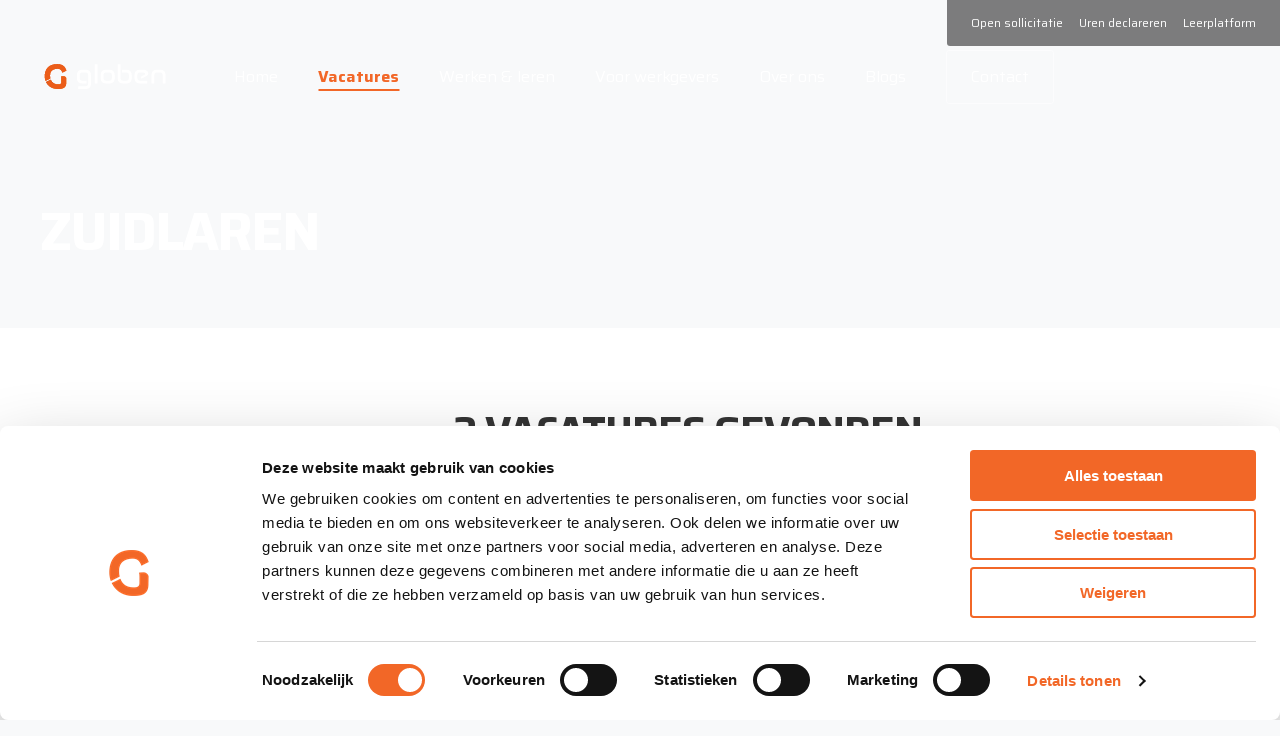

--- FILE ---
content_type: text/html; charset=UTF-8
request_url: https://www.globen.nl/vacatures/plaats/zuidlaren/
body_size: 16712
content:
<!DOCTYPE HTML>
<!--[if lt IE 7]> <html class="no-js lt-ie9 lt-ie8 lt-ie7" lang="nl-NL"> <![endif]-->
<!--[if IE 7]>    <html class="no-js lt-ie9 lt-ie8" lang="nl-NL"> <![endif]-->
<!--[if IE 8]>    <html class="no-js lt-ie9" lang="nl-NL"> <![endif]-->
<!--[if IE 9]>    <html class="no-js lt-ie10" lang="nl-NL"> <![endif]-->
<!--[if gt IE 9]><!-->
<html class="no-js" lang="nl-NL"> <!--<![endif]-->

<head>
	<meta charset="UTF-8">
	<title>Vacatures groen en infra in Zuidlaren - Globen Uitzendbureau</title>

	<meta name='robots' content='index, follow, max-image-preview:large, max-snippet:-1, max-video-preview:-1' />
<link rel="dns-prefetch" href="//fonts.googleapis.com">
<link rel="preconnect" href="https://fonts.gstatic.com" crossorigin>

<script type="text/javascript">
  WebFontConfig = {
    google : {
        families : [
            'Saira:400,400i,500,700,700i:latin&display=swap',
        ]
    }
  };

  (function() {
    var wf = document.createElement('script');

    wf.src = 'https://ajax.googleapis.com/ajax/libs/webfont/1/webfont.js';
    wf.type = 'text/javascript';
    wf.async = 'true';

    var s = document.getElementsByTagName('script')[0];
    s.parentNode.insertBefore(wf, s);
  })(); </script>
 <meta name="viewport" content="initial-scale=1.0, width=device-width">
	<!-- This site is optimized with the Yoast SEO Premium plugin v26.5 (Yoast SEO v26.7) - https://yoast.com/wordpress/plugins/seo/ -->
	<meta name="description" content="Ben jij op zoek naar een baan in de groen of infra? Bekijk dan bij ons uitzendbureau Zuidlaren naar vacatures in deze sectoren." />
	<link rel="canonical" href="https://www.globen.nl/vacatures/plaats/zuidlaren/" />
	<meta property="og:locale" content="nl_NL" />
	<meta property="og:type" content="article" />
	<meta property="og:title" content="Zuidlaren Archieven" />
	<meta property="og:description" content="Ben jij op zoek naar een baan in de groen of infra? Bekijk dan bij ons uitzendbureau Zuidlaren naar vacatures in deze sectoren." />
	<meta property="og:url" content="https://www.globen.nl/vacatures/plaats/zuidlaren/" />
	<meta property="og:site_name" content="Globen" />
	<script type="application/ld+json" class="yoast-schema-graph">{"@context":"https://schema.org","@graph":[{"@type":"CollectionPage","@id":"https://www.globen.nl/vacatures/plaats/zuidlaren/","url":"https://www.globen.nl/vacatures/plaats/zuidlaren/","name":"Vacatures groen en infra in Zuidlaren - Globen Uitzendbureau","isPartOf":{"@id":"https://www.globen.nl/#website"},"description":"Ben jij op zoek naar een baan in de groen of infra? Bekijk dan bij ons uitzendbureau Zuidlaren naar vacatures in deze sectoren.","breadcrumb":{"@id":"https://www.globen.nl/vacatures/plaats/zuidlaren/#breadcrumb"},"inLanguage":"nl-NL"},{"@type":"BreadcrumbList","@id":"https://www.globen.nl/vacatures/plaats/zuidlaren/#breadcrumb","itemListElement":[{"@type":"ListItem","position":1,"name":"Home","item":"https://www.globen.nl/"},{"@type":"ListItem","position":2,"name":"Zuidlaren"}]},{"@type":"WebSite","@id":"https://www.globen.nl/#website","url":"https://www.globen.nl/","name":"Globen","description":"","publisher":{"@id":"https://www.globen.nl/#organization"},"potentialAction":[{"@type":"SearchAction","target":{"@type":"EntryPoint","urlTemplate":"https://www.globen.nl/?s={search_term_string}"},"query-input":{"@type":"PropertyValueSpecification","valueRequired":true,"valueName":"search_term_string"}}],"inLanguage":"nl-NL"},{"@type":"Organization","@id":"https://www.globen.nl/#organization","name":"Globen","url":"https://www.globen.nl/","logo":{"@type":"ImageObject","inLanguage":"nl-NL","@id":"https://www.globen.nl/#/schema/logo/image/","url":"https://www.globen.nl/wp-content/uploads/2021/06/Logo-Globen.png","contentUrl":"https://www.globen.nl/wp-content/uploads/2021/06/Logo-Globen.png","width":601,"height":168,"caption":"Globen"},"image":{"@id":"https://www.globen.nl/#/schema/logo/image/"},"sameAs":["https://www.facebook.com/globenpersoneel/","https://www.instagram.com/globenpersoneel/","https://www.linkedin.com/company/globen-personeel/","https://www.youtube.com/channel/UCENraVMPBDoOedqB_89yR6Q"]}]}</script>
	<!-- / Yoast SEO Premium plugin. -->


<script id="Cookiebot"
		src="https://consent.cookiebot.com/uc.js"
		data-cbid="d11eb95b-7461-46f2-bc25-83bb5e70fe26"
		type="text/javascript"
			data-blockingmode="none"			data-consentmode-defaults="disabled"	></script>
<link rel='dns-prefetch' href='//js-eu1.hs-scripts.com' />
<script>function checkCookiePermission(i){if("undefined"!=typeof Cookiebot)return Cookiebot.consent["analytics"===i?"statistics":i]}</script>

<link rel="alternate" type="application/rss+xml" title="Globen &raquo; Zuidlaren Plaats feed" href="https://www.globen.nl/vacatures/plaats/zuidlaren/feed/" />

<!-- Start of HubSpot Embed Code -->
<script>
	function evaluateHS() {
		if (!checkCookiePermission('marketing') ) { return; }

		//load script
		var script = document.createElement('script');
		script.src = '//js-eu1.hs-scripts.com/25814536.js';
		script.setAttribute('async', true);
		script.setAttribute('defer', true);
		script.setAttribute('id', 'hs-script-loader');
		document.head.appendChild(script); //or something of the likes

		window.removeEventListener('ecn_updated', evaluateHS);
	} 
	evaluateHS(); 
	window.addEventListener('ecn_updated', evaluateHS);
</script>
<!-- End of HubSpot Embed Code -->


<!-- Start of TikTok Embed Code -->
<script>
	function evaluateTT() {
		if (!checkCookiePermission('marketing') ) { return; }

		!function (w, d, t) {
			w.TiktokAnalyticsObject=t;var ttq=w[t]=w[t]||[];ttq.methods=["page","track","identify","instances","debug","on","off","once","ready","alias","group","enableCookie","disableCookie"],ttq.setAndDefer=function(t,e){t[e]=function(){t.push([e].concat(Array.prototype.slice.call(arguments,0)))}};for(var i=0;i<ttq.methods.length;i++)ttq.setAndDefer(ttq,ttq.methods[i]);ttq.instance=function(t){for(var e=ttq._i[t]||[],n=0;n<ttq.methods.length;n++
			)ttq.setAndDefer(e,ttq.methods[n]);return e},ttq.load=function(e,n){var i="https://analytics.tiktok.com/i18n/pixel/events.js";ttq._i=ttq._i||{},ttq._i[e]=[],ttq._i[e]._u=i,ttq._t=ttq._t||{},ttq._t[e]=+new Date,ttq._o=ttq._o||{},ttq._o[e]=n||{};n=document.createElement("script");n.type="text/javascript",n.async=!0,n.src=i+"?sdkid="+e+"&lib="+t;e=document.getElementsByTagName("script")[0];e.parentNode.insertBefore(n,e)};

			ttq.load('CJNGTPRC77UDO397ALMG');
			ttq.page();
		}(window, document, 'ttq');

		window.removeEventListener('ecn_updated', evaluateTT);
	}
	evaluateTT();
	window.addEventListener('ecn_updated', evaluateTT);
</script>
<!-- End of TikTok Embed Code -->


<script type="text/javascript">
	var dataLayer = dataLayer || [];
</script>

<!-- Google Consent Mode -->
<script data-cookieconsent="ignore">
	function gtag() {
		dataLayer.push(arguments)
	}
		gtag("consent", "default", {"ad_personalization":"denied","ad_storage":"denied","ad_user_data":"denied","analytics_storage":"denied","functionality_storage":"denied","personalization_storage":"denied","security_storage":"granted","wait_for_update":500});
			gtag("set", "ads_data_redaction", true);
			gtag("set", "url_passthrough", true);
		</script>
<!-- End Google Consent Mode-->

<script data-cookieconsent="ignore">
	(function(w,d,s,l,i){w[l]=w[l]||[];w[l].push({'gtm.start':
			new Date().getTime(),event:'gtm.js'});var f=d.getElementsByTagName(s)[0],
		j=d.createElement(s),dl=l!='dataLayer'?'&l='+l:'';j.async=true;j.src=
		'https://www.googletagmanager.com/gtm.js?id='+i+dl;f.parentNode.insertBefore(j,f);
	})(window,document,'script','dataLayer',"GTM-WB68HTS");
</script>
<style id='wp-img-auto-sizes-contain-inline-css' type='text/css'>
img:is([sizes=auto i],[sizes^="auto," i]){contain-intrinsic-size:3000px 1500px}
/*# sourceURL=wp-img-auto-sizes-contain-inline-css */
</style>
<style id='classic-theme-styles-inline-css' type='text/css'>
/*! This file is auto-generated */
.wp-block-button__link{color:#fff;background-color:#32373c;border-radius:9999px;box-shadow:none;text-decoration:none;padding:calc(.667em + 2px) calc(1.333em + 2px);font-size:1.125em}.wp-block-file__button{background:#32373c;color:#fff;text-decoration:none}
/*# sourceURL=/wp-includes/css/classic-themes.min.css */
</style>
<link rel='stylesheet' id='theme-styles-css' href='https://www.globen.nl/wp-content/themes/ecs-globen/assets/build/css/styles.css?id=9ba219903684dd520c09dbf2cd2e2659' type='text/css' media='all' />
			<!-- DO NOT COPY THIS SNIPPET! Start of Page Analytics Tracking for HubSpot WordPress plugin v11.3.33-->
			<script class="hsq-set-content-id" data-content-id="listing-page">
				var _hsq = _hsq || [];
				_hsq.push(["setContentType", "listing-page"]);
			</script>
			<!-- DO NOT COPY THIS SNIPPET! End of Page Analytics Tracking for HubSpot WordPress plugin -->
			<link rel="apple-touch-icon" sizes="180x180" href="https://www.globen.nl/wp-content/themes/ecs-globen/assets/build/images/icons/apple-touch-icon.png"><link rel="icon" sizes="32x32" type="image/png" href="https://www.globen.nl/wp-content/themes/ecs-globen/assets/build/images/icons/favicon-32x32.png"><link rel="icon" sizes="16x16" type="image/png" href="https://www.globen.nl/wp-content/themes/ecs-globen/assets/build/images/icons/favicon-16x16.png"><link rel="manifest" href="https://www.globen.nl/wp-content/themes/ecs-globen/assets/build/images/icons/manifest.json"><link rel="mask-icon" href="https://www.globen.nl/wp-content/themes/ecs-globen/assets/build/images/icons/safari-pinned-tab.svg"><link rel="manifest" href="https://www.globen.nl/wp-content/themes/ecs-globen/assets/build/images/icons/browserconfig.xml">
<style id='global-styles-inline-css' type='text/css'>
:root{--wp--preset--aspect-ratio--square: 1;--wp--preset--aspect-ratio--4-3: 4/3;--wp--preset--aspect-ratio--3-4: 3/4;--wp--preset--aspect-ratio--3-2: 3/2;--wp--preset--aspect-ratio--2-3: 2/3;--wp--preset--aspect-ratio--16-9: 16/9;--wp--preset--aspect-ratio--9-16: 9/16;--wp--preset--color--black: #000000;--wp--preset--color--cyan-bluish-gray: #abb8c3;--wp--preset--color--white: #ffffff;--wp--preset--color--pale-pink: #f78da7;--wp--preset--color--vivid-red: #cf2e2e;--wp--preset--color--luminous-vivid-orange: #ff6900;--wp--preset--color--luminous-vivid-amber: #fcb900;--wp--preset--color--light-green-cyan: #7bdcb5;--wp--preset--color--vivid-green-cyan: #00d084;--wp--preset--color--pale-cyan-blue: #8ed1fc;--wp--preset--color--vivid-cyan-blue: #0693e3;--wp--preset--color--vivid-purple: #9b51e0;--wp--preset--gradient--vivid-cyan-blue-to-vivid-purple: linear-gradient(135deg,rgb(6,147,227) 0%,rgb(155,81,224) 100%);--wp--preset--gradient--light-green-cyan-to-vivid-green-cyan: linear-gradient(135deg,rgb(122,220,180) 0%,rgb(0,208,130) 100%);--wp--preset--gradient--luminous-vivid-amber-to-luminous-vivid-orange: linear-gradient(135deg,rgb(252,185,0) 0%,rgb(255,105,0) 100%);--wp--preset--gradient--luminous-vivid-orange-to-vivid-red: linear-gradient(135deg,rgb(255,105,0) 0%,rgb(207,46,46) 100%);--wp--preset--gradient--very-light-gray-to-cyan-bluish-gray: linear-gradient(135deg,rgb(238,238,238) 0%,rgb(169,184,195) 100%);--wp--preset--gradient--cool-to-warm-spectrum: linear-gradient(135deg,rgb(74,234,220) 0%,rgb(151,120,209) 20%,rgb(207,42,186) 40%,rgb(238,44,130) 60%,rgb(251,105,98) 80%,rgb(254,248,76) 100%);--wp--preset--gradient--blush-light-purple: linear-gradient(135deg,rgb(255,206,236) 0%,rgb(152,150,240) 100%);--wp--preset--gradient--blush-bordeaux: linear-gradient(135deg,rgb(254,205,165) 0%,rgb(254,45,45) 50%,rgb(107,0,62) 100%);--wp--preset--gradient--luminous-dusk: linear-gradient(135deg,rgb(255,203,112) 0%,rgb(199,81,192) 50%,rgb(65,88,208) 100%);--wp--preset--gradient--pale-ocean: linear-gradient(135deg,rgb(255,245,203) 0%,rgb(182,227,212) 50%,rgb(51,167,181) 100%);--wp--preset--gradient--electric-grass: linear-gradient(135deg,rgb(202,248,128) 0%,rgb(113,206,126) 100%);--wp--preset--gradient--midnight: linear-gradient(135deg,rgb(2,3,129) 0%,rgb(40,116,252) 100%);--wp--preset--font-size--small: 13px;--wp--preset--font-size--medium: 20px;--wp--preset--font-size--large: 36px;--wp--preset--font-size--x-large: 42px;--wp--preset--spacing--20: 0.44rem;--wp--preset--spacing--30: 0.67rem;--wp--preset--spacing--40: 1rem;--wp--preset--spacing--50: 1.5rem;--wp--preset--spacing--60: 2.25rem;--wp--preset--spacing--70: 3.38rem;--wp--preset--spacing--80: 5.06rem;--wp--preset--shadow--natural: 6px 6px 9px rgba(0, 0, 0, 0.2);--wp--preset--shadow--deep: 12px 12px 50px rgba(0, 0, 0, 0.4);--wp--preset--shadow--sharp: 6px 6px 0px rgba(0, 0, 0, 0.2);--wp--preset--shadow--outlined: 6px 6px 0px -3px rgb(255, 255, 255), 6px 6px rgb(0, 0, 0);--wp--preset--shadow--crisp: 6px 6px 0px rgb(0, 0, 0);}:where(.is-layout-flex){gap: 0.5em;}:where(.is-layout-grid){gap: 0.5em;}body .is-layout-flex{display: flex;}.is-layout-flex{flex-wrap: wrap;align-items: center;}.is-layout-flex > :is(*, div){margin: 0;}body .is-layout-grid{display: grid;}.is-layout-grid > :is(*, div){margin: 0;}:where(.wp-block-columns.is-layout-flex){gap: 2em;}:where(.wp-block-columns.is-layout-grid){gap: 2em;}:where(.wp-block-post-template.is-layout-flex){gap: 1.25em;}:where(.wp-block-post-template.is-layout-grid){gap: 1.25em;}.has-black-color{color: var(--wp--preset--color--black) !important;}.has-cyan-bluish-gray-color{color: var(--wp--preset--color--cyan-bluish-gray) !important;}.has-white-color{color: var(--wp--preset--color--white) !important;}.has-pale-pink-color{color: var(--wp--preset--color--pale-pink) !important;}.has-vivid-red-color{color: var(--wp--preset--color--vivid-red) !important;}.has-luminous-vivid-orange-color{color: var(--wp--preset--color--luminous-vivid-orange) !important;}.has-luminous-vivid-amber-color{color: var(--wp--preset--color--luminous-vivid-amber) !important;}.has-light-green-cyan-color{color: var(--wp--preset--color--light-green-cyan) !important;}.has-vivid-green-cyan-color{color: var(--wp--preset--color--vivid-green-cyan) !important;}.has-pale-cyan-blue-color{color: var(--wp--preset--color--pale-cyan-blue) !important;}.has-vivid-cyan-blue-color{color: var(--wp--preset--color--vivid-cyan-blue) !important;}.has-vivid-purple-color{color: var(--wp--preset--color--vivid-purple) !important;}.has-black-background-color{background-color: var(--wp--preset--color--black) !important;}.has-cyan-bluish-gray-background-color{background-color: var(--wp--preset--color--cyan-bluish-gray) !important;}.has-white-background-color{background-color: var(--wp--preset--color--white) !important;}.has-pale-pink-background-color{background-color: var(--wp--preset--color--pale-pink) !important;}.has-vivid-red-background-color{background-color: var(--wp--preset--color--vivid-red) !important;}.has-luminous-vivid-orange-background-color{background-color: var(--wp--preset--color--luminous-vivid-orange) !important;}.has-luminous-vivid-amber-background-color{background-color: var(--wp--preset--color--luminous-vivid-amber) !important;}.has-light-green-cyan-background-color{background-color: var(--wp--preset--color--light-green-cyan) !important;}.has-vivid-green-cyan-background-color{background-color: var(--wp--preset--color--vivid-green-cyan) !important;}.has-pale-cyan-blue-background-color{background-color: var(--wp--preset--color--pale-cyan-blue) !important;}.has-vivid-cyan-blue-background-color{background-color: var(--wp--preset--color--vivid-cyan-blue) !important;}.has-vivid-purple-background-color{background-color: var(--wp--preset--color--vivid-purple) !important;}.has-black-border-color{border-color: var(--wp--preset--color--black) !important;}.has-cyan-bluish-gray-border-color{border-color: var(--wp--preset--color--cyan-bluish-gray) !important;}.has-white-border-color{border-color: var(--wp--preset--color--white) !important;}.has-pale-pink-border-color{border-color: var(--wp--preset--color--pale-pink) !important;}.has-vivid-red-border-color{border-color: var(--wp--preset--color--vivid-red) !important;}.has-luminous-vivid-orange-border-color{border-color: var(--wp--preset--color--luminous-vivid-orange) !important;}.has-luminous-vivid-amber-border-color{border-color: var(--wp--preset--color--luminous-vivid-amber) !important;}.has-light-green-cyan-border-color{border-color: var(--wp--preset--color--light-green-cyan) !important;}.has-vivid-green-cyan-border-color{border-color: var(--wp--preset--color--vivid-green-cyan) !important;}.has-pale-cyan-blue-border-color{border-color: var(--wp--preset--color--pale-cyan-blue) !important;}.has-vivid-cyan-blue-border-color{border-color: var(--wp--preset--color--vivid-cyan-blue) !important;}.has-vivid-purple-border-color{border-color: var(--wp--preset--color--vivid-purple) !important;}.has-vivid-cyan-blue-to-vivid-purple-gradient-background{background: var(--wp--preset--gradient--vivid-cyan-blue-to-vivid-purple) !important;}.has-light-green-cyan-to-vivid-green-cyan-gradient-background{background: var(--wp--preset--gradient--light-green-cyan-to-vivid-green-cyan) !important;}.has-luminous-vivid-amber-to-luminous-vivid-orange-gradient-background{background: var(--wp--preset--gradient--luminous-vivid-amber-to-luminous-vivid-orange) !important;}.has-luminous-vivid-orange-to-vivid-red-gradient-background{background: var(--wp--preset--gradient--luminous-vivid-orange-to-vivid-red) !important;}.has-very-light-gray-to-cyan-bluish-gray-gradient-background{background: var(--wp--preset--gradient--very-light-gray-to-cyan-bluish-gray) !important;}.has-cool-to-warm-spectrum-gradient-background{background: var(--wp--preset--gradient--cool-to-warm-spectrum) !important;}.has-blush-light-purple-gradient-background{background: var(--wp--preset--gradient--blush-light-purple) !important;}.has-blush-bordeaux-gradient-background{background: var(--wp--preset--gradient--blush-bordeaux) !important;}.has-luminous-dusk-gradient-background{background: var(--wp--preset--gradient--luminous-dusk) !important;}.has-pale-ocean-gradient-background{background: var(--wp--preset--gradient--pale-ocean) !important;}.has-electric-grass-gradient-background{background: var(--wp--preset--gradient--electric-grass) !important;}.has-midnight-gradient-background{background: var(--wp--preset--gradient--midnight) !important;}.has-small-font-size{font-size: var(--wp--preset--font-size--small) !important;}.has-medium-font-size{font-size: var(--wp--preset--font-size--medium) !important;}.has-large-font-size{font-size: var(--wp--preset--font-size--large) !important;}.has-x-large-font-size{font-size: var(--wp--preset--font-size--x-large) !important;}
/*# sourceURL=global-styles-inline-css */
</style>
<meta name="generator" content="WP Rocket 3.20.3" data-wpr-features="wpr_desktop" /></head>

<body class="archive tax-v_city term-zuidlaren term-186 wp-theme-ecs-base-framework wp-child-theme-ecs-globen">

	<div class="wrapper">

		<header class="header js-scroll-top-element js-header js-sticky">			
			<div class="header__wrapper">
				<div class="wrap">
					<div class="header__inner u-flex-md u-flex-center-y js-header-inner">
						<figure class="logo logo--white">

	
	<a href="https://www.globen.nl">

		






<svg viewBox="0 0 140 30" xmlns="http://www.w3.org/2000/svg"><defs><linearGradient x1="66.088%" y1="51.43%" x2="37.102%" y2="37.979%" id="a"><stop stop-color="#EE7601" offset="0%"/><stop stop-color="#AB3E13" offset="99.45%"/></linearGradient></defs><g fill-rule="nonzero"><path d="M47.305 6.537c4.324 0 6.488 2.125 6.488 6.373v9.565c0 4.247-2.164 6.372-6.488 6.372h-8.113V25.66h8.113c2.163 0 3.245-1.063 3.245-3.188V12.91c0-2.125-1.082-3.188-3.245-3.188h-3.246c-2.163 0-3.245 1.063-3.245 3.188v3.185c0 2.125 1.082 3.188 3.245 3.188h3.246c.54 0 1.015-.068 1.42-.2v3.3a11.07 11.07 0 01-1.42.087h-3.246c-4.324 0-6.488-2.122-6.488-6.372V12.91c0-4.248 2.161-6.373 6.488-6.373zM61.335.165V22.47H58.09V.165h3.245zm13.369 6.372c4.325 0 6.488 2.125 6.488 6.373v3.188c0 4.25-2.163 6.372-6.488 6.372h-3.245c-4.325 0-6.489-2.125-6.489-6.372V12.91c0-4.248 2.164-6.373 6.489-6.373h3.245zm39.093 0c4.327 0 6.977 2.803 5.738 5.723-.398.938-1.64 1.625-1.64 1.625l-5.885 3.11c-.812-1.765-.285-.578-1.008-2.22l.355-.177.34-.17a206.76 206.76 0 004.419-2.28c1.153-.618.069-2.41-3.25-2.43l-.668-.003h-.847c-.459.002-.708.006-.778.007h-.021c-2.128 0-3.208 1.033-3.24 3.09-.01.712-.016 1.083-.018 1.418v.378c0 .351.007.78.017 1.595.036 2.052 1.115 3.08 3.24 3.08h8.113v3.187h-8.112c-4.325 0-6.489-2.122-6.489-6.372V12.91c0-4.248 2.161-6.373 6.489-6.373zm19.582 0c4.325 0 6.489 2.125 6.489 6.373v9.56h-3.246v-9.56c0-2.125-1.082-3.188-3.245-3.188h-3.246c-2.158 0-3.24 1.063-3.24 3.188v9.56h-3.246v-9.56c0-4.248 2.164-6.373 6.489-6.373h3.245zM87.841.165l.01 5.125v7.327c-.005.095-.01.193-.01.293v3.19c0 2.125 1.082 3.188 3.246 3.188h3.245c2.164 0 3.245-1.063 3.245-3.188v-3.188c0-2.125-1.081-3.187-3.245-3.187h-3.245c-.538 0-1.006.068-1.41.197V6.62c.44-.055.908-.083 1.41-.083h3.245c4.327 0 6.488 2.125 6.486 6.373v3.188c0 4.247-2.164 6.372-6.489 6.372h-3.245c-4.325 0-6.488-2.122-6.488-6.372V.165h3.245zM74.704 9.723h-3.245c-2.164 0-3.246 1.062-3.246 3.187v3.188c0 2.125 1.082 3.187 3.246 3.187h3.245c2.164 0 3.245-1.063 3.245-3.188V12.91c0-2.125-1.081-3.188-3.245-3.188z"/><path d="M22.1 14.072l-2.92.113c.163.867.247 2.27.219 4.17l-.033 2.378c-.026 1.727-.746 2.797-3.648 2.757-4.07-.057-6.99-1.475-8.512-5.422-2.12 1.122-4.106 1.93-5.506 2.697 2.426 5.127 7.481 7.992 13.237 8.072 3.393.048 5.933-.362 7.532-1.404 1.944-1.27 2.568-3.403 2.604-5.846l.069-4.752c.015-1.295-1.373-2.74-3.042-2.763z" fill="url(#a)" transform="translate(.255)"/><path d="M16.35.168C6.078-.535.546 5.018.422 13.748c-.031 2.112.313 4.042.949 5.767L7 16.75c-.255-1.095-.382-2.338-.361-3.738.078-5.487 3.925-7.147 7.75-7.442 1.497-.115 3.506-.053 4.883 1.525 1.336 1.532 1.537 2.875 1.537 2.875l4.712-2.315C24.25 3.747 22 .637 16.349.168z" fill="#EB5D19"/><g fill="#EB5D19"><path d="M22.354 14.1l-2.92.113c.163.867.247 2.27.22 4.17l-.034 2.377c-.025 1.727-.745 2.797-3.647 2.757-4.07-.057-6.99-1.474-8.512-5.422-2.12 1.123-4.106 1.93-5.506 2.698 2.426 5.127 7.481 7.992 13.236 8.072 3.393.048 5.934-.362 7.532-1.405 1.945-1.27 2.569-3.402 2.604-5.845l.07-4.752c.014-1.293-1.373-2.738-3.043-2.763zM16.35.195C6.078-.507.546 5.045.422 13.775c-.031 2.112.313 4.042.949 5.768L7 16.777c-.255-1.095-.382-2.338-.361-3.738.078-5.487 3.925-7.147 7.75-7.442 1.497-.115 3.506-.053 4.883 1.524 1.336 1.533 1.537 2.876 1.537 2.876l4.712-2.315C24.25 3.775 22 .667 16.349.194z"/></g></g></svg>

	</a>

	
</figure>
						<div class="hamburger js-nav-toggle">
	<span></span>
</div>

<nav class="navigation js-navigation">

	<div class="navigation__decoration">
		<svg width="441" height="513" viewBox="0 0 441 513" fill="none" xmlns="http://www.w3.org/2000/svg">
<path d="M385.364 248.868L334.067 250.873C336.929 266.333 338.405 291.327 337.913 325.187L337.331 367.557C336.884 398.343 324.228 417.411 273.244 416.698C201.732 415.674 150.435 390.412 123.691 320.063C86.4364 340.068 51.5526 354.458 26.9551 368.136C69.5759 459.514 158.395 510.571 259.514 511.997C319.129 512.844 363.763 505.537 391.849 486.958C426.017 464.325 436.974 426.322 437.6 382.794L438.808 298.099C439.121 275.02 414.747 249.224 385.409 248.823L385.364 248.868Z" fill="#232323"/>
<path d="M279.908 1.06447C99.4518 -11.4549 2.2691 87.497 0.0329556 243.031C-0.503718 280.678 5.53386 315.073 16.7146 345.815L115.597 296.584C111.124 277.07 108.888 254.927 109.246 229.977C110.632 132.184 178.209 102.6 245.427 97.3432C271.724 95.2938 307.01 96.4076 331.205 124.52C354.685 151.831 358.218 175.756 358.218 175.756L441 134.5C418.728 64.8642 379.193 9.4404 279.908 1.06447Z" fill="#232323"/>
</svg>
	</div>

	<ul id="menu-navigatie" class="navigation-menu"><li id="menu-item-268" class="navigation-menu__item"><a href="https://www.globen.nl/" class="navigation-menu__link">Home</a></li>
<li id="menu-item-127" class="navigation-menu__item navigation-menu__item--active"><a href="https://www.globen.nl/vacatures/" class="navigation-menu__link">Vacatures</a></li>
<li id="menu-item-490" class="navigation-menu__item"><a href="https://www.globen.nl/werken-leren/" class="navigation-menu__link">Werken &#038; leren</a></li>
<li id="menu-item-1276" class="navigation-menu__item"><a href="https://www.globen.nl/werkgevers/" class="navigation-menu__link">Voor werkgevers</a></li>
<li id="menu-item-270" class="navigation-menu__item"><a href="https://www.globen.nl/over-ons/" class="navigation-menu__link">Over ons</a></li>
<li id="menu-item-114" class="navigation-menu__item"><a href="https://www.globen.nl/blogs/" class="navigation-menu__link">Blogs</a></li>
<li id="menu-item-371" class="navigation-menu__item"><a href="https://www.globen.nl/contact/" class="navigation-menu__link">Contact</a></li>
</ul>
			<ul id="menu-top-menu" class="navigation-sub u-flex"><li id="menu-item-718" class="navigation-sub__item"><a href="https://www.globen.nl/open-sollicitatie-2/" class="navigation-sub__link">Open sollicitatie</a></li>
<li id="menu-item-9519" class="navigation-sub__item"><a target="_blank" href="https://globen.flexportal.eu/" class="navigation-sub__link">Uren declareren</a></li>
<li id="menu-item-14623" class="navigation-sub__item"><a target="_blank" href="https://globen.kenniss.nl/" class="navigation-sub__link">Leerplatform</a></li>
</ul>	
</nav><!-- .navigation -->
					</div>
				</div>
			</div>
		</header>



<div  class="panorama  panorama--narrow ">
			<figure class="panorama__image">
			<img width="1500" height="800" src="https://www.globen.nl/wp-content/uploads/2024/11/Globen-_0124_RSPF1434-1500x800.jpg" class="attachment-panorama-image size-panorama-image" alt="Globen alle vacatures" data-object-fit="cover" decoding="async" fetchpriority="high" />		</figure>
	
	<div class="panorama__inner">
		<div class="wrap">
			<div class="panorama__content">
				
				
				
									<h1 class="panorama__title">Zuidlaren</h1>
				
				
				
				
							</div>
		</div>
	</div>
</div>

<div class="block block--padding block--collapse block--white">
	<div class="wrap wrap--stretch ">
		<div
			data-icon-sprite="{&quot;icon-template&quot;:&quot;&lt;svg role=\&quot;img\&quot; aria-hidden=\&quot;true\&quot;&gt;&lt;use href=\&quot;https:\/\/www.globen.nl\/wp-content\/themes\/ecs-globen\/assets\/build\/svg\/sprite.icons.svg?id=418adbcf0f43a660c2609d4ac787dddc#ico-$ICON$\&quot;&gt;&lt;\/use&gt;&lt;\/svg&gt;&quot;,&quot;icon-template-key&quot;:&quot;$ICON$&quot;}"			 data-component="facets"
			 data-translations="{&quot;Locatie&quot;:&quot;Locatie&quot;,&quot;Zoeken&quot;:&quot;Zoeken&quot;,&quot;Zoek op titel, functie, locatie, etc\u2026&quot;:&quot;Zoek op titel, functie, locatie, etc\u2026&quot;}"
			 data-config="{&quot;intro&quot;:&quot;&quot;,&quot;facets&quot;:{&quot;v_speciality&quot;:{&quot;title&quot;:&quot;Vakgebieden&quot;,&quot;availableFacets&quot;:{&quot;383&quot;:&quot;Administratief \/ Secretarieel&quot;,&quot;37&quot;:&quot;Afval en reiniging&quot;,&quot;43&quot;:&quot;Agrarisch&quot;,&quot;29&quot;:&quot;Boomverzorging&quot;,&quot;35&quot;:&quot;Bouw&quot;,&quot;282&quot;:&quot;Commercieel&quot;,&quot;34&quot;:&quot;Cultuurtechniek&quot;,&quot;411&quot;:&quot;Food&quot;,&quot;32&quot;:&quot;Groenvoorziening&quot;,&quot;44&quot;:&quot;Hovenier&quot;,&quot;467&quot;:&quot;Industrie \/ Productie&quot;,&quot;33&quot;:&quot;Infra&quot;,&quot;414&quot;:&quot;Overig&quot;,&quot;50&quot;:&quot;Productie&quot;,&quot;450&quot;:&quot;Schoonmaak&quot;,&quot;38&quot;:&quot;Sport en groen&quot;,&quot;308&quot;:&quot;Stratenmakers&quot;,&quot;237&quot;:&quot;Techniek&quot;,&quot;400&quot;:&quot;Transport&quot;,&quot;406&quot;:&quot;Winkel&quot;},&quot;dropdownOptions&quot;:[{&quot;value&quot;:&quot;&quot;,&quot;label&quot;:&quot;Alle Vakgebieden&quot;},{&quot;value&quot;:383,&quot;label&quot;:&quot;Administratief \/ Secretarieel&quot;,&quot;customProperties&quot;:{&quot;aliases&quot;:[]}},{&quot;value&quot;:37,&quot;label&quot;:&quot;Afval en reiniging&quot;,&quot;customProperties&quot;:{&quot;aliases&quot;:[&quot;Recycling&quot;,&quot;Belader&quot;,&quot;Vuilnisman&quot;,&quot;reiniging&quot;,&quot;veegwagen&quot;,&quot;borstelwagen&quot;,&quot;veegmachine&quot;,&quot;borstelmachine&quot;,&quot;distributiemedewerker&quot;]}},{&quot;value&quot;:43,&quot;label&quot;:&quot;Agrarisch&quot;,&quot;customProperties&quot;:{&quot;aliases&quot;:[&quot;Trekker&quot;,&quot;Trekkerchauffeur&quot;,&quot;Tractor&quot;]}},{&quot;value&quot;:29,&quot;label&quot;:&quot;Boomverzorging&quot;,&quot;customProperties&quot;:{&quot;aliases&quot;:[&quot;boomverzorger&quot;,&quot;ETW&quot;,&quot;ETW&#039;er&quot;,&quot;European Treeworker&quot;,&quot;BBL&quot;]}},{&quot;value&quot;:35,&quot;label&quot;:&quot;Bouw&quot;,&quot;customProperties&quot;:{&quot;aliases&quot;:[&quot;Bouw&quot;,&quot;Bouwopruimer&quot;,&quot;Bulldozer&quot;,&quot;Bouwmedewerker&quot;,&quot;Machinist bulldozer&quot;,&quot;Betonboorder&quot;,&quot;Beton&quot;]}},{&quot;value&quot;:282,&quot;label&quot;:&quot;Commercieel&quot;,&quot;customProperties&quot;:{&quot;aliases&quot;:[]}},{&quot;value&quot;:34,&quot;label&quot;:&quot;Cultuurtechniek&quot;,&quot;customProperties&quot;:{&quot;aliases&quot;:[&quot;machinist rupskraan&quot;,&quot;tractorchauffeur loonwerk&quot;,&quot;shovelmachinist&quot;,&quot;dumperchauffeur&quot;]}},{&quot;value&quot;:411,&quot;label&quot;:&quot;Food&quot;,&quot;customProperties&quot;:{&quot;aliases&quot;:[]}},{&quot;value&quot;:32,&quot;label&quot;:&quot;Groenvoorziening&quot;,&quot;customProperties&quot;:{&quot;aliases&quot;:[&quot;groenvoorziener&quot;,&quot;groen&quot;,&quot;medewerker groen&quot;,&quot;bosmaaier&quot;,&quot;bosmaaien&quot;,&quot;Bosbeheer&quot;,&quot;Maaimachinist&quot;,&quot;Wavemachine&quot;,&quot;onkruid&quot;,&quot;onkruidverdelger&quot;,&quot;Trekker&quot;,&quot;Tractor&quot;,&quot;Trekkerchauffeur&quot;,&quot;BBL&quot;,&quot;voorman&quot;,&quot;meewerkend voorman&quot;]}},{&quot;value&quot;:44,&quot;label&quot;:&quot;Hovenier&quot;,&quot;customProperties&quot;:{&quot;aliases&quot;:[&quot;Hovenier&quot;,&quot;Zelfstandig hovenier&quot;,&quot;Aanleg en onderhoud &quot;,&quot;Medewerker hovenier&quot;]}},{&quot;value&quot;:467,&quot;label&quot;:&quot;Industrie \/ Productie&quot;,&quot;customProperties&quot;:{&quot;aliases&quot;:[]}},{&quot;value&quot;:33,&quot;label&quot;:&quot;Infra&quot;,&quot;customProperties&quot;:{&quot;aliases&quot;:[&quot;Machinist minikraan&quot;,&quot;Grondwerk&quot;,&quot;Grondwerker&quot;,&quot;Junior grondwerker&quot;,&quot;Machinist mobiele kraan&quot;,&quot;Mobiele kraan&quot;,&quot;Dumpermachinist&quot;,&quot;Shovel&quot;,&quot;Machinist shovel &quot;,&quot;Rupskraan&quot;,&quot;Bulldozer&quot;,&quot;Machinist&quot;,&quot;Minikraan&quot;,&quot;GWW&quot;,&quot;Vakman&quot;,&quot;Kraan&quot;,&quot;Kraanmachinist&quot;]}},{&quot;value&quot;:414,&quot;label&quot;:&quot;Overig&quot;,&quot;customProperties&quot;:{&quot;aliases&quot;:[]}},{&quot;value&quot;:50,&quot;label&quot;:&quot;Productie&quot;,&quot;customProperties&quot;:{&quot;aliases&quot;:[&quot;Machine operator&quot;,&quot;3 ploegendienst&quot;,&quot;5 ploegendienst&quot;,&quot;ITS&quot;,&quot;its&quot;]}},{&quot;value&quot;:450,&quot;label&quot;:&quot;Schoonmaak&quot;,&quot;customProperties&quot;:{&quot;aliases&quot;:[]}},{&quot;value&quot;:38,&quot;label&quot;:&quot;Sport en groen&quot;,&quot;customProperties&quot;:{&quot;aliases&quot;:[&quot;Greenkeeper&quot;,&quot;golfbaan&quot;]}},{&quot;value&quot;:308,&quot;label&quot;:&quot;Stratenmakers&quot;,&quot;customProperties&quot;:{&quot;aliases&quot;:[&quot;Opperman stratenmaker&quot;]}},{&quot;value&quot;:237,&quot;label&quot;:&quot;Techniek&quot;,&quot;customProperties&quot;:{&quot;aliases&quot;:[&quot;Techniek&quot;,&quot;tegniek&quot;,&quot;tecniek&quot;]}},{&quot;value&quot;:400,&quot;label&quot;:&quot;Transport&quot;,&quot;customProperties&quot;:{&quot;aliases&quot;:[]}},{&quot;value&quot;:406,&quot;label&quot;:&quot;Winkel&quot;,&quot;customProperties&quot;:{&quot;aliases&quot;:[]}}],&quot;displayType&quot;:&quot;dropdown&quot;},&quot;v_city&quot;:{&quot;title&quot;:&quot;Plaatsen&quot;,&quot;availableFacets&quot;:{&quot;186&quot;:&quot;Zuidlaren&quot;},&quot;dropdownOptions&quot;:null,&quot;displayType&quot;:&quot;checkboxes&quot;,&quot;hidden&quot;:true},&quot;v_level&quot;:{&quot;title&quot;:&quot;Niveaus&quot;,&quot;availableFacets&quot;:{&quot;280&quot;:&quot;Geen opleiding nodig&quot;,&quot;241&quot;:&quot;HBO&quot;,&quot;387&quot;:&quot;Mavo&quot;,&quot;36&quot;:&quot;MBO&quot;,&quot;479&quot;:&quot;MBO\/HBO&quot;,&quot;470&quot;:&quot;Onbekend&quot;,&quot;386&quot;:&quot;Vmbo&quot;,&quot;518&quot;:&quot;VMBO\/MBO&quot;},&quot;dropdownOptions&quot;:null,&quot;displayType&quot;:&quot;checkboxes&quot;}},&quot;firstPage&quot;:{&quot;vacancies&quot;:[{&quot;id&quot;:12968,&quot;url&quot;:&quot;https:\/\/www.globen.nl\/vacature\/groenvoorziening\/medewerker-groenvoorziening-zuidlaren\/&quot;,&quot;title&quot;:&quot;Medewerker groenvoorziening Zuidlaren&quot;,&quot;location&quot;:&quot;Zuidlaren&quot;,&quot;usps&quot;:[&quot;Mooi werk komt uit jouw handen&quot;,&quot;Oog voor veiligheid&quot;,&quot;Werkt graag zelfstandig&quot;],&quot;labels&quot;:[]},{&quot;id&quot;:12434,&quot;url&quot;:&quot;https:\/\/www.globen.nl\/vacature\/hovenier\/hovenier-regio-zuidlaren\/&quot;,&quot;title&quot;:&quot;Hovenier regio Zuidlaren&quot;,&quot;location&quot;:&quot;Zuidlaren&quot;,&quot;usps&quot;:[&quot;Elke dag buiten, elke dag iets moois maken&quot;,&quot;Van plantkennis tot perfect straatwerk&quot;,&quot;Steek je handen uit de mouwen&quot;],&quot;labels&quot;:[]}],&quot;totalPages&quot;:1,&quot;totalResults&quot;:2,&quot;usedSort&quot;:&quot;newest&quot;},&quot;preselectedFacets&quot;:{&quot;v_city&quot;:[186]},&quot;additionalFilters&quot;:[],&quot;initialLocation&quot;:&quot;&quot;,&quot;initialSorting&quot;:&quot;newest&quot;,&quot;apiEndpoint&quot;:&quot;https:\/\/www.globen.nl\/wp-json\/vp\/v1\/vacancies&quot;,&quot;paginationSlug&quot;:&quot;page&quot;,&quot;initialPage&quot;:1,&quot;hasSearch&quot;:true,&quot;searchQuery&quot;:null,&quot;sortOptions&quot;:{&quot;newest&quot;:&quot;nieuwste&quot;,&quot;oldest&quot;:&quot;oudste&quot;,&quot;alphabet&quot;:&quot;a-z&quot;,&quot;alphabet_reverse&quot;:&quot;z-a&quot;,&quot;distance&quot;:&quot;afstand&quot;},&quot;distanceSortOption&quot;:&quot;distance&quot;,&quot;internalVacancies&quot;:false,&quot;jobAlertSettings&quot;:{&quot;endpoint&quot;:&quot;https:\/\/www.globen.nl\/wp-json\/vp\/v1\/newsletter\/submit&quot;,&quot;title&quot;:&quot;Email mij de &lt;span class=\&quot;highlight\&quot; &gt;nieuwste vacatures&lt;\/span&gt;&quot;,&quot;form&quot;:24,&quot;nameField&quot;:&quot;name&quot;,&quot;emailField&quot;:&quot;email&quot;,&quot;position&quot;:5},&quot;specialityToProfessions&quot;:{&quot;29&quot;:{&quot;64&quot;:&quot;64&quot;,&quot;65&quot;:&quot;65&quot;,&quot;69&quot;:&quot;69&quot;,&quot;313&quot;:&quot;313&quot;,&quot;315&quot;:&quot;315&quot;,&quot;428&quot;:&quot;428&quot;},&quot;32&quot;:{&quot;64&quot;:&quot;64&quot;,&quot;65&quot;:&quot;65&quot;,&quot;69&quot;:&quot;69&quot;,&quot;70&quot;:&quot;70&quot;,&quot;73&quot;:&quot;73&quot;,&quot;197&quot;:&quot;197&quot;,&quot;276&quot;:&quot;276&quot;,&quot;289&quot;:&quot;289&quot;,&quot;290&quot;:&quot;290&quot;,&quot;292&quot;:&quot;292&quot;,&quot;296&quot;:&quot;296&quot;,&quot;297&quot;:&quot;297&quot;,&quot;298&quot;:&quot;298&quot;,&quot;300&quot;:&quot;300&quot;,&quot;301&quot;:&quot;301&quot;,&quot;309&quot;:&quot;309&quot;,&quot;310&quot;:&quot;310&quot;,&quot;311&quot;:&quot;311&quot;,&quot;313&quot;:&quot;313&quot;,&quot;315&quot;:&quot;315&quot;,&quot;316&quot;:&quot;316&quot;,&quot;319&quot;:&quot;319&quot;,&quot;320&quot;:&quot;320&quot;,&quot;321&quot;:&quot;321&quot;,&quot;322&quot;:&quot;322&quot;,&quot;323&quot;:&quot;323&quot;,&quot;324&quot;:&quot;324&quot;,&quot;325&quot;:&quot;325&quot;,&quot;326&quot;:&quot;326&quot;,&quot;327&quot;:&quot;327&quot;,&quot;328&quot;:&quot;328&quot;,&quot;329&quot;:&quot;329&quot;,&quot;330&quot;:&quot;330&quot;,&quot;331&quot;:&quot;331&quot;,&quot;332&quot;:&quot;332&quot;,&quot;333&quot;:&quot;333&quot;,&quot;334&quot;:&quot;334&quot;,&quot;335&quot;:&quot;335&quot;,&quot;336&quot;:&quot;336&quot;,&quot;337&quot;:&quot;337&quot;,&quot;338&quot;:&quot;338&quot;,&quot;340&quot;:&quot;340&quot;,&quot;341&quot;:&quot;341&quot;,&quot;342&quot;:&quot;342&quot;,&quot;343&quot;:&quot;343&quot;,&quot;344&quot;:&quot;344&quot;,&quot;358&quot;:&quot;358&quot;,&quot;359&quot;:&quot;359&quot;,&quot;367&quot;:&quot;367&quot;,&quot;369&quot;:&quot;369&quot;,&quot;382&quot;:&quot;382&quot;,&quot;384&quot;:&quot;384&quot;,&quot;401&quot;:&quot;401&quot;,&quot;403&quot;:&quot;403&quot;,&quot;404&quot;:&quot;404&quot;,&quot;408&quot;:&quot;408&quot;,&quot;427&quot;:&quot;427&quot;,&quot;431&quot;:&quot;431&quot;,&quot;432&quot;:&quot;432&quot;,&quot;433&quot;:&quot;433&quot;,&quot;434&quot;:&quot;434&quot;,&quot;438&quot;:&quot;438&quot;,&quot;482&quot;:&quot;482&quot;,&quot;514&quot;:&quot;514&quot;,&quot;515&quot;:&quot;515&quot;,&quot;517&quot;:&quot;517&quot;,&quot;539&quot;:&quot;539&quot;,&quot;540&quot;:&quot;540&quot;,&quot;549&quot;:&quot;549&quot;,&quot;550&quot;:&quot;550&quot;,&quot;551&quot;:&quot;551&quot;,&quot;552&quot;:&quot;552&quot;,&quot;553&quot;:&quot;553&quot;,&quot;554&quot;:&quot;554&quot;,&quot;555&quot;:&quot;555&quot;,&quot;556&quot;:&quot;556&quot;,&quot;557&quot;:&quot;557&quot;,&quot;558&quot;:&quot;558&quot;,&quot;559&quot;:&quot;559&quot;,&quot;560&quot;:&quot;560&quot;,&quot;562&quot;:&quot;562&quot;,&quot;566&quot;:&quot;566&quot;,&quot;573&quot;:&quot;573&quot;,&quot;574&quot;:&quot;574&quot;,&quot;575&quot;:&quot;575&quot;,&quot;576&quot;:&quot;576&quot;,&quot;577&quot;:&quot;577&quot;,&quot;578&quot;:&quot;578&quot;,&quot;595&quot;:&quot;595&quot;,&quot;596&quot;:&quot;596&quot;,&quot;597&quot;:&quot;597&quot;},&quot;33&quot;:{&quot;53&quot;:&quot;53&quot;,&quot;64&quot;:&quot;64&quot;,&quot;65&quot;:&quot;65&quot;,&quot;70&quot;:&quot;70&quot;,&quot;191&quot;:&quot;191&quot;,&quot;192&quot;:&quot;192&quot;,&quot;195&quot;:&quot;195&quot;,&quot;197&quot;:&quot;197&quot;,&quot;199&quot;:&quot;199&quot;,&quot;218&quot;:&quot;218&quot;,&quot;289&quot;:&quot;289&quot;,&quot;290&quot;:&quot;290&quot;,&quot;292&quot;:&quot;292&quot;,&quot;294&quot;:&quot;294&quot;,&quot;302&quot;:&quot;302&quot;,&quot;303&quot;:&quot;303&quot;,&quot;307&quot;:&quot;307&quot;,&quot;309&quot;:&quot;309&quot;,&quot;313&quot;:&quot;313&quot;,&quot;315&quot;:&quot;315&quot;,&quot;319&quot;:&quot;319&quot;,&quot;333&quot;:&quot;333&quot;,&quot;334&quot;:&quot;334&quot;,&quot;335&quot;:&quot;335&quot;,&quot;336&quot;:&quot;336&quot;,&quot;337&quot;:&quot;337&quot;,&quot;338&quot;:&quot;338&quot;,&quot;340&quot;:&quot;340&quot;,&quot;341&quot;:&quot;341&quot;,&quot;342&quot;:&quot;342&quot;,&quot;343&quot;:&quot;343&quot;,&quot;344&quot;:&quot;344&quot;,&quot;345&quot;:&quot;345&quot;,&quot;346&quot;:&quot;346&quot;,&quot;347&quot;:&quot;347&quot;,&quot;348&quot;:&quot;348&quot;,&quot;349&quot;:&quot;349&quot;,&quot;350&quot;:&quot;350&quot;,&quot;351&quot;:&quot;351&quot;,&quot;352&quot;:&quot;352&quot;,&quot;353&quot;:&quot;353&quot;,&quot;355&quot;:&quot;355&quot;,&quot;356&quot;:&quot;356&quot;,&quot;358&quot;:&quot;358&quot;,&quot;368&quot;:&quot;368&quot;,&quot;369&quot;:&quot;369&quot;,&quot;370&quot;:&quot;370&quot;,&quot;372&quot;:&quot;372&quot;,&quot;373&quot;:&quot;373&quot;,&quot;374&quot;:&quot;374&quot;,&quot;375&quot;:&quot;375&quot;,&quot;382&quot;:&quot;382&quot;,&quot;388&quot;:&quot;388&quot;,&quot;418&quot;:&quot;418&quot;,&quot;435&quot;:&quot;435&quot;,&quot;461&quot;:&quot;461&quot;,&quot;462&quot;:&quot;462&quot;,&quot;463&quot;:&quot;463&quot;,&quot;464&quot;:&quot;464&quot;,&quot;465&quot;:&quot;465&quot;,&quot;466&quot;:&quot;466&quot;,&quot;537&quot;:&quot;537&quot;,&quot;587&quot;:&quot;587&quot;,&quot;588&quot;:&quot;588&quot;,&quot;590&quot;:&quot;590&quot;,&quot;591&quot;:&quot;591&quot;,&quot;592&quot;:&quot;592&quot;,&quot;593&quot;:&quot;593&quot;,&quot;600&quot;:&quot;600&quot;},&quot;34&quot;:{&quot;195&quot;:&quot;195&quot;,&quot;294&quot;:&quot;294&quot;,&quot;302&quot;:&quot;302&quot;,&quot;310&quot;:&quot;310&quot;},&quot;35&quot;:{&quot;195&quot;:&quot;195&quot;,&quot;218&quot;:&quot;218&quot;,&quot;276&quot;:&quot;276&quot;,&quot;279&quot;:&quot;279&quot;,&quot;288&quot;:&quot;288&quot;,&quot;289&quot;:&quot;289&quot;,&quot;543&quot;:&quot;543&quot;},&quot;37&quot;:{&quot;64&quot;:&quot;64&quot;,&quot;287&quot;:&quot;287&quot;,&quot;293&quot;:&quot;293&quot;,&quot;301&quot;:&quot;301&quot;,&quot;333&quot;:&quot;333&quot;,&quot;353&quot;:&quot;353&quot;,&quot;408&quot;:&quot;408&quot;,&quot;410&quot;:&quot;410&quot;,&quot;413&quot;:&quot;413&quot;,&quot;415&quot;:&quot;415&quot;,&quot;422&quot;:&quot;422&quot;,&quot;423&quot;:&quot;423&quot;,&quot;424&quot;:&quot;424&quot;,&quot;425&quot;:&quot;425&quot;,&quot;443&quot;:&quot;443&quot;,&quot;444&quot;:&quot;444&quot;,&quot;504&quot;:&quot;504&quot;,&quot;505&quot;:&quot;505&quot;,&quot;541&quot;:&quot;541&quot;,&quot;542&quot;:&quot;542&quot;,&quot;589&quot;:&quot;589&quot;,&quot;598&quot;:&quot;598&quot;},&quot;38&quot;:{&quot;53&quot;:&quot;53&quot;,&quot;63&quot;:&quot;63&quot;,&quot;64&quot;:&quot;64&quot;,&quot;70&quot;:&quot;70&quot;,&quot;292&quot;:&quot;292&quot;,&quot;309&quot;:&quot;309&quot;,&quot;310&quot;:&quot;310&quot;,&quot;313&quot;:&quot;313&quot;,&quot;315&quot;:&quot;315&quot;,&quot;388&quot;:&quot;388&quot;,&quot;587&quot;:&quot;587&quot;,&quot;588&quot;:&quot;588&quot;,&quot;596&quot;:&quot;596&quot;,&quot;597&quot;:&quot;597&quot;,&quot;599&quot;:&quot;599&quot;,&quot;600&quot;:&quot;600&quot;,&quot;601&quot;:&quot;601&quot;,&quot;602&quot;:&quot;602&quot;},&quot;43&quot;:{&quot;64&quot;:&quot;64&quot;,&quot;293&quot;:&quot;293&quot;,&quot;310&quot;:&quot;310&quot;,&quot;360&quot;:&quot;360&quot;,&quot;544&quot;:&quot;544&quot;,&quot;545&quot;:&quot;545&quot;},&quot;44&quot;:{&quot;64&quot;:&quot;64&quot;,&quot;73&quot;:&quot;73&quot;,&quot;319&quot;:&quot;319&quot;,&quot;358&quot;:&quot;358&quot;,&quot;359&quot;:&quot;359&quot;,&quot;367&quot;:&quot;367&quot;},&quot;50&quot;:{&quot;64&quot;:&quot;64&quot;,&quot;220&quot;:&quot;220&quot;,&quot;286&quot;:&quot;286&quot;,&quot;293&quot;:&quot;293&quot;,&quot;307&quot;:&quot;307&quot;,&quot;360&quot;:&quot;360&quot;,&quot;571&quot;:&quot;571&quot;,&quot;572&quot;:&quot;572&quot;},&quot;77&quot;:{&quot;299&quot;:&quot;299&quot;},&quot;79&quot;:{&quot;283&quot;:&quot;283&quot;,&quot;420&quot;:&quot;420&quot;},&quot;222&quot;:{&quot;295&quot;:&quot;295&quot;},&quot;237&quot;:{&quot;232&quot;:&quot;232&quot;,&quot;265&quot;:&quot;265&quot;,&quot;285&quot;:&quot;285&quot;,&quot;286&quot;:&quot;286&quot;,&quot;304&quot;:&quot;304&quot;,&quot;305&quot;:&quot;305&quot;,&quot;306&quot;:&quot;306&quot;,&quot;307&quot;:&quot;307&quot;,&quot;313&quot;:&quot;313&quot;,&quot;314&quot;:&quot;314&quot;,&quot;415&quot;:&quot;415&quot;,&quot;471&quot;:&quot;471&quot;,&quot;472&quot;:&quot;472&quot;,&quot;473&quot;:&quot;473&quot;,&quot;474&quot;:&quot;474&quot;,&quot;476&quot;:&quot;476&quot;,&quot;477&quot;:&quot;477&quot;,&quot;486&quot;:&quot;486&quot;,&quot;487&quot;:&quot;487&quot;,&quot;488&quot;:&quot;488&quot;,&quot;489&quot;:&quot;489&quot;,&quot;490&quot;:&quot;490&quot;,&quot;491&quot;:&quot;491&quot;,&quot;492&quot;:&quot;492&quot;,&quot;493&quot;:&quot;493&quot;,&quot;494&quot;:&quot;494&quot;,&quot;495&quot;:&quot;495&quot;,&quot;496&quot;:&quot;496&quot;,&quot;497&quot;:&quot;497&quot;,&quot;498&quot;:&quot;498&quot;,&quot;499&quot;:&quot;499&quot;,&quot;525&quot;:&quot;525&quot;,&quot;526&quot;:&quot;526&quot;,&quot;527&quot;:&quot;527&quot;,&quot;528&quot;:&quot;528&quot;,&quot;529&quot;:&quot;529&quot;,&quot;530&quot;:&quot;530&quot;,&quot;531&quot;:&quot;531&quot;,&quot;532&quot;:&quot;532&quot;,&quot;533&quot;:&quot;533&quot;,&quot;534&quot;:&quot;534&quot;,&quot;535&quot;:&quot;535&quot;,&quot;603&quot;:&quot;603&quot;,&quot;604&quot;:&quot;604&quot;,&quot;605&quot;:&quot;605&quot;,&quot;606&quot;:&quot;606&quot;,&quot;607&quot;:&quot;607&quot;},&quot;245&quot;:{&quot;295&quot;:&quot;295&quot;,&quot;299&quot;:&quot;299&quot;,&quot;312&quot;:&quot;312&quot;},&quot;282&quot;:{&quot;283&quot;:&quot;283&quot;,&quot;291&quot;:&quot;291&quot;,&quot;299&quot;:&quot;299&quot;,&quot;378&quot;:&quot;378&quot;,&quot;379&quot;:&quot;379&quot;,&quot;380&quot;:&quot;380&quot;,&quot;390&quot;:&quot;390&quot;,&quot;391&quot;:&quot;391&quot;,&quot;392&quot;:&quot;392&quot;,&quot;393&quot;:&quot;393&quot;,&quot;394&quot;:&quot;394&quot;,&quot;395&quot;:&quot;395&quot;,&quot;396&quot;:&quot;396&quot;,&quot;397&quot;:&quot;397&quot;},&quot;308&quot;:{&quot;64&quot;:&quot;64&quot;,&quot;70&quot;:&quot;70&quot;,&quot;309&quot;:&quot;309&quot;,&quot;359&quot;:&quot;359&quot;,&quot;367&quot;:&quot;367&quot;,&quot;433&quot;:&quot;433&quot;,&quot;435&quot;:&quot;435&quot;,&quot;437&quot;:&quot;437&quot;,&quot;447&quot;:&quot;447&quot;,&quot;448&quot;:&quot;448&quot;,&quot;516&quot;:&quot;516&quot;},&quot;383&quot;:{&quot;296&quot;:&quot;296&quot;,&quot;379&quot;:&quot;379&quot;,&quot;384&quot;:&quot;384&quot;,&quot;421&quot;:&quot;421&quot;,&quot;442&quot;:&quot;442&quot;,&quot;549&quot;:&quot;549&quot;,&quot;556&quot;:&quot;556&quot;,&quot;562&quot;:&quot;562&quot;,&quot;563&quot;:&quot;563&quot;,&quot;564&quot;:&quot;564&quot;,&quot;565&quot;:&quot;565&quot;,&quot;566&quot;:&quot;566&quot;,&quot;567&quot;:&quot;567&quot;,&quot;568&quot;:&quot;568&quot;,&quot;573&quot;:&quot;573&quot;,&quot;575&quot;:&quot;575&quot;,&quot;576&quot;:&quot;576&quot;,&quot;577&quot;:&quot;577&quot;,&quot;578&quot;:&quot;578&quot;,&quot;579&quot;:&quot;579&quot;,&quot;580&quot;:&quot;580&quot;,&quot;581&quot;:&quot;581&quot;,&quot;582&quot;:&quot;582&quot;,&quot;583&quot;:&quot;583&quot;,&quot;584&quot;:&quot;584&quot;,&quot;585&quot;:&quot;585&quot;,&quot;586&quot;:&quot;586&quot;},&quot;400&quot;:{&quot;69&quot;:&quot;69&quot;,&quot;569&quot;:&quot;569&quot;},&quot;406&quot;:{&quot;407&quot;:&quot;407&quot;},&quot;411&quot;:{&quot;412&quot;:&quot;412&quot;},&quot;414&quot;:{&quot;64&quot;:&quot;64&quot;,&quot;65&quot;:&quot;65&quot;,&quot;300&quot;:&quot;300&quot;,&quot;315&quot;:&quot;315&quot;,&quot;415&quot;:&quot;415&quot;,&quot;430&quot;:&quot;430&quot;,&quot;454&quot;:&quot;454&quot;,&quot;458&quot;:&quot;458&quot;,&quot;469&quot;:&quot;469&quot;,&quot;478&quot;:&quot;478&quot;,&quot;519&quot;:&quot;519&quot;,&quot;520&quot;:&quot;520&quot;,&quot;521&quot;:&quot;521&quot;,&quot;522&quot;:&quot;522&quot;,&quot;523&quot;:&quot;523&quot;},&quot;450&quot;:{&quot;451&quot;:&quot;451&quot;,&quot;452&quot;:&quot;452&quot;,&quot;453&quot;:&quot;453&quot;,&quot;454&quot;:&quot;454&quot;,&quot;455&quot;:&quot;455&quot;,&quot;456&quot;:&quot;456&quot;,&quot;457&quot;:&quot;457&quot;,&quot;458&quot;:&quot;458&quot;,&quot;482&quot;:&quot;482&quot;,&quot;483&quot;:&quot;483&quot;,&quot;484&quot;:&quot;484&quot;,&quot;519&quot;:&quot;519&quot;,&quot;521&quot;:&quot;521&quot;},&quot;467&quot;:{&quot;468&quot;:&quot;468&quot;}}}">
		</div>
	</div>
</div>


<div  class="block block--padding block--collapse block--grey">
	<div class="wrap">
		<div class="wysiwyg ">
			<h2>Globen uitzendbureau Zuidlaren</h2>
<p>Ben jij op zoek naar een baan in de groen of infra? Bekijk dan bij ons uitzendbureau Zuidlaren naar vacatures in deze sectoren! Wij helpen jou namelijk graag met het vinden van een baan die helemaal bij jou past.</p>
<h3>Vacatures Globen uitzendbureau Zuidlaren</h3>
<p>Op zoek naar een baan in de groen of infra? Globen uitzendbureau Zuidlaren heeft banen in de groen en infra openstaan. Ga jij aan het werk als groenvoorziener? Of wil jij graag aan de slag als grondwerker of als stratenmaker? Zo hebben wij verschillende vacatures in de groen en infra sector voor jou klaarstaan!</p>
<h3>De groen en infra sector uitzendbureau Zuidlaren</h3>
<p>Met de groen en infra vacatures van het Globen uitzendbureau Zuidlaren vind jij altijd een baan met uitdaging en waarin jij je kunt ontwikkelen binnen deze sector. Zo zorgen de gevarieerde werkzaamheden als bijvoorbeeld stratenmaker, grondwerker, groenvoorziener of machinist ervoor dat je meerdere aspecten binnen de groen en infra kunt ontdekken. Bij Globen helpen wij jou namelijk graag bij zelfontwikkeling binnen deze sectoren wanneer je bereid bent om in jezelf te investeren. Zo komen we samen verder en kunnen we het beste uit ons zelf halen.</p>
<h3>Vacatures groen en infra bij jou in de buurt</h3>
<p>Als uitzendbureau heeft Globen Personeel verschillende vacatures in de groen en infra op de verschillende vestigingen beschikbaar. Dit betekent dat er altijd wel een vacature in de groen of infra als bijvoorbeeld grondwerker, stratenmaker, groenvoorziener, hovenier of andere functies in deze sectoren bij jou in de buurt is.</p>
<h3>Jouw uitdagingen bij Globen uitzendbureau Zuidlaren</h3>
<p>De vacatures als grondwerker bij Globen uitzendbureau geven jou de uitdaging om jezelf te ontwikkelen binnen de infra. De vacatures als medewerker groenvoorziening geven jou juist de uitdaging om je te ontwikkelen binnen de groenvoorziening. Wij hebben veel verschillende vacatures in de groen en infra sector openstaan, waar jij de uitdaging aan kan gaan. Bij Globen geven wij jou de kans om je te ontwikkelen in deze verschillende sectoren!</p>
		</div>
	</div>
</div>








	<footer class="footer">
		<div class="footer__wrapper">
			<figure class="footer__decoration footer__decoration--logo">
				<svg width="441" height="513" viewBox="0 0 441 513" fill="none" xmlns="http://www.w3.org/2000/svg">
<path d="M385.364 248.868L334.067 250.873C336.929 266.333 338.405 291.327 337.913 325.187L337.331 367.557C336.884 398.343 324.228 417.411 273.244 416.698C201.732 415.674 150.435 390.412 123.691 320.063C86.4364 340.068 51.5526 354.458 26.9551 368.136C69.5759 459.514 158.395 510.571 259.514 511.997C319.129 512.844 363.763 505.537 391.849 486.958C426.017 464.325 436.974 426.322 437.6 382.794L438.808 298.099C439.121 275.02 414.747 249.224 385.409 248.823L385.364 248.868Z" fill="#232323"/>
<path d="M279.908 1.06447C99.4518 -11.4549 2.2691 87.497 0.0329556 243.031C-0.503718 280.678 5.53386 315.073 16.7146 345.815L115.597 296.584C111.124 277.07 108.888 254.927 109.246 229.977C110.632 132.184 178.209 102.6 245.427 97.3432C271.724 95.2938 307.01 96.4076 331.205 124.52C354.685 151.831 358.218 175.756 358.218 175.756L441 134.5C418.728 64.8642 379.193 9.4404 279.908 1.06447Z" fill="#232323"/>
</svg>
			</figure>

			<div class="wrap">
				<div class="footer__inner">
					<div class="footer__top">
						<div class="grid grid--with-gutter u-1of2--lg">
							<div class="grid__cell">
								<span class="h2 u-text-color-white">
									Dé <span class="highlight" >groen- en infra</span> specialist								</span>
							</div>
							<div class="grid__cell">
								<div class="newsletter u-text-color-white">
	<span class="newsletter__title u-text-bold">
		<strong class="" >Niks missen?</strong> Gewoon aanmelden voor onze nieuwsbrief.	</span>

	<form class="js-newsletter-form" method="post" data-endpoint="https://www.globen.nl/wp-json/vp/v1/newsletter/submit">

		<div class="grid grid--with-gutter-xs">
			<div class="grid__cell u-cell-30of100--md">
				<div class="gfield gfield--inline gfield--full">
					<label class="gfield_label" for="newsletter-name">Je naam</label>
					<input type="text" id="newsletter-name" name="name" required>
				</div>
			</div>

			<div class="grid__cell u-cell-40of100--md">
				<div class="gfield gfield--inline gfield--full">
					<label class="gfield_label" for="newsletter-email">Je e-mail</label>
					<input type="email" id="newsletter-email" name="email" required>
				</div>
			</div>

			<div class="grid__cell u-cell-30of100--md">
				<button class="button button--primary button--full button--small button--equal" type="submit">
					Meld je aan				</button>
			</div>
		</div>
	</form>
</div>
							</div>
						</div>
					</div>

					<div class="footer__content">
						<div class="grid grid--with-gutter">
							<div class="grid__cell u-cell-1of4--md u-flex u-flex-direction-column">
								<div class="footer__logo logo">
	






<svg viewBox="0 0 140 30" xmlns="http://www.w3.org/2000/svg"><defs><linearGradient x1="66.088%" y1="51.43%" x2="37.102%" y2="37.979%" id="a"><stop stop-color="#EE7601" offset="0%"/><stop stop-color="#AB3E13" offset="99.45%"/></linearGradient></defs><g fill-rule="nonzero"><path d="M47.305 6.537c4.324 0 6.488 2.125 6.488 6.373v9.565c0 4.247-2.164 6.372-6.488 6.372h-8.113V25.66h8.113c2.163 0 3.245-1.063 3.245-3.188V12.91c0-2.125-1.082-3.188-3.245-3.188h-3.246c-2.163 0-3.245 1.063-3.245 3.188v3.185c0 2.125 1.082 3.188 3.245 3.188h3.246c.54 0 1.015-.068 1.42-.2v3.3a11.07 11.07 0 01-1.42.087h-3.246c-4.324 0-6.488-2.122-6.488-6.372V12.91c0-4.248 2.161-6.373 6.488-6.373zM61.335.165V22.47H58.09V.165h3.245zm13.369 6.372c4.325 0 6.488 2.125 6.488 6.373v3.188c0 4.25-2.163 6.372-6.488 6.372h-3.245c-4.325 0-6.489-2.125-6.489-6.372V12.91c0-4.248 2.164-6.373 6.489-6.373h3.245zm39.093 0c4.327 0 6.977 2.803 5.738 5.723-.398.938-1.64 1.625-1.64 1.625l-5.885 3.11c-.812-1.765-.285-.578-1.008-2.22l.355-.177.34-.17a206.76 206.76 0 004.419-2.28c1.153-.618.069-2.41-3.25-2.43l-.668-.003h-.847c-.459.002-.708.006-.778.007h-.021c-2.128 0-3.208 1.033-3.24 3.09-.01.712-.016 1.083-.018 1.418v.378c0 .351.007.78.017 1.595.036 2.052 1.115 3.08 3.24 3.08h8.113v3.187h-8.112c-4.325 0-6.489-2.122-6.489-6.372V12.91c0-4.248 2.161-6.373 6.489-6.373zm19.582 0c4.325 0 6.489 2.125 6.489 6.373v9.56h-3.246v-9.56c0-2.125-1.082-3.188-3.245-3.188h-3.246c-2.158 0-3.24 1.063-3.24 3.188v9.56h-3.246v-9.56c0-4.248 2.164-6.373 6.489-6.373h3.245zM87.841.165l.01 5.125v7.327c-.005.095-.01.193-.01.293v3.19c0 2.125 1.082 3.188 3.246 3.188h3.245c2.164 0 3.245-1.063 3.245-3.188v-3.188c0-2.125-1.081-3.187-3.245-3.187h-3.245c-.538 0-1.006.068-1.41.197V6.62c.44-.055.908-.083 1.41-.083h3.245c4.327 0 6.488 2.125 6.486 6.373v3.188c0 4.247-2.164 6.372-6.489 6.372h-3.245c-4.325 0-6.488-2.122-6.488-6.372V.165h3.245zM74.704 9.723h-3.245c-2.164 0-3.246 1.062-3.246 3.187v3.188c0 2.125 1.082 3.187 3.246 3.187h3.245c2.164 0 3.245-1.063 3.245-3.188V12.91c0-2.125-1.081-3.188-3.245-3.188z"/><path d="M22.1 14.072l-2.92.113c.163.867.247 2.27.219 4.17l-.033 2.378c-.026 1.727-.746 2.797-3.648 2.757-4.07-.057-6.99-1.475-8.512-5.422-2.12 1.122-4.106 1.93-5.506 2.697 2.426 5.127 7.481 7.992 13.237 8.072 3.393.048 5.933-.362 7.532-1.404 1.944-1.27 2.568-3.403 2.604-5.846l.069-4.752c.015-1.295-1.373-2.74-3.042-2.763z" fill="url(#a)" transform="translate(.255)"/><path d="M16.35.168C6.078-.535.546 5.018.422 13.748c-.031 2.112.313 4.042.949 5.767L7 16.75c-.255-1.095-.382-2.338-.361-3.738.078-5.487 3.925-7.147 7.75-7.442 1.497-.115 3.506-.053 4.883 1.525 1.336 1.532 1.537 2.875 1.537 2.875l4.712-2.315C24.25 3.747 22 .637 16.349.168z" fill="#EB5D19"/><g fill="#EB5D19"><path d="M22.354 14.1l-2.92.113c.163.867.247 2.27.22 4.17l-.034 2.377c-.025 1.727-.745 2.797-3.647 2.757-4.07-.057-6.99-1.474-8.512-5.422-2.12 1.123-4.106 1.93-5.506 2.698 2.426 5.127 7.481 7.992 13.236 8.072 3.393.048 5.934-.362 7.532-1.405 1.945-1.27 2.569-3.402 2.604-5.845l.07-4.752c.014-1.293-1.373-2.738-3.043-2.763zM16.35.195C6.078-.507.546 5.045.422 13.775c-.031 2.112.313 4.042.949 5.768L7 16.777c-.255-1.095-.382-2.338-.361-3.738.078-5.487 3.925-7.147 7.75-7.442 1.497-.115 3.506-.053 4.883 1.524 1.336 1.533 1.537 2.876 1.537 2.876l4.712-2.315C24.25 3.775 22 .667 16.349.194z"/></g></g></svg>
</div>

								<address class="footer__contact">
									<ul class="footer__list">
				<li class="footer__list-item u-text-color-white">
			Europaweg 161 		</li>
		
	<li class="footer__list-item u-text-color-white">
		7336 AL		Apeldoorn	</li>
				<li class="footer__list-item">
			<a href="tel:0555346055" class="footer__link">055 - 53 46 055</a>
		</li>
	</ul>

	<a href="https://www.globen.nl/contact#u-vestigingen" target=""
	   class="footer__read-more u-text-color-primary u-text-bold">
		Alle vestigingen	</a>
								</address>
							</div>
							<div class="grid__cell u-cell-3of4--md">
								<div class="grid grid--with-gutter">
									
<div class="grid__cell u-cell-1of2--sm u-cell-1of4--xl u-flex-sm u-flex-direction-column">
	<span class="footer__heading u-text-color-white h4">Vakgebieden</span>
	<ul id="menu-vakgebieden" class="footer__list"><li id="menu-item-2420" class="footer__list__item"><a href="https://www.globen.nl/vacatures/groenvoorziening/" class="footer__list__link">Groenvoorziening</a></li>
<li id="menu-item-2421" class="footer__list__item"><a href="https://www.globen.nl/vacatures/infra/" class="footer__list__link">Infra</a></li>
<li id="menu-item-2422" class="footer__list__item"><a href="https://www.globen.nl/vacatures/bouw/" class="footer__list__link">Bouw</a></li>
<li id="menu-item-2423" class="footer__list__item"><a href="https://www.globen.nl/vacatures/afval-en-reiniging/" class="footer__list__link">Afval en reiniging</a></li>
<li id="menu-item-2424" class="footer__list__item"><a href="https://www.globen.nl/vacatures/stratenmaker/" class="footer__list__link">Stratenmaker</a></li>
</ul>
			<a href="https://www.globen.nl/vacatures/" target=""
		   class="footer__read-more u-text-color-primary u-text-bold">
			Naar alle vacatures		</a>
	</div>
									
<div class="grid__cell u-cell-1of2--sm u-cell-1of4--xl u-flex-sm u-flex-direction-column">
	<span class="footer__heading u-text-color-white h4">Werken &amp; leren</span>
	<ul id="menu-werken-leren" class="footer__list"><li id="menu-item-1277" class="footer__list__item"><a href="https://www.globen.nl/?page_id=481" class="footer__list__link">Opleidingstraject groen</a></li>
<li id="menu-item-1278" class="footer__list__item"><a href="https://www.globen.nl/werken-leren/bbl-opleidingen/" class="footer__list__link">BBL-opleidingen</a></li>
<li id="menu-item-1279" class="footer__list__item"><a href="https://www.globen.nl/werken-leren/cursussen-en-trainingen-groen-en-infra/" class="footer__list__link">Losse cursussen en trainingen</a></li>
</ul>
			<a href="https://www.globen.nl/werken-leren/" target=""
		   class="footer__read-more u-text-color-primary u-text-bold">
			Naar Werken &amp; leren		</a>
	</div>
									
<div class="grid__cell u-cell-1of2--sm u-cell-1of4--xl u-flex-sm u-flex-direction-column">
	<span class="footer__heading u-text-color-white h4">Werkgevers</span>
	<ul id="menu-werkgevers" class="footer__list"><li id="menu-item-1280" class="footer__list__item"><a href="https://www.globen.nl/werkgevers/uitzenden/" class="footer__list__link">Uitzenden</a></li>
<li id="menu-item-1281" class="footer__list__item"><a href="https://www.globen.nl/werkgevers/detacheren/" class="footer__list__link">Detacheren</a></li>
<li id="menu-item-1282" class="footer__list__item"><a href="https://www.globen.nl/werkgevers/flexibele-verloning/" class="footer__list__link">Flexibele verloning</a></li>
<li id="menu-item-1399" class="footer__list__item"><a href="https://www.globen.nl/vacature-aanmelden/" class="footer__list__link">Vacature aanmelden</a></li>
<li id="menu-item-7334" class="footer__list__item"><a href="https://globenverhuur.nl/" class="footer__list__link">Materiaal huren</a></li>
<li id="menu-item-22857" class="footer__list__item"><a href="https://www.globen.nl/nieuwe-cao-uitzendkrachten-2026/" class="footer__list__link">Nieuwe cao flexkrachten</a></li>
</ul>
			<a href="https://www.globen.nl/werkgevers/" target=""
		   class="footer__read-more u-text-color-primary u-text-bold">
			Naar Werkgevers		</a>
	</div>
									
<div class="grid__cell u-cell-1of2--sm u-cell-1of4--xl u-flex-sm u-flex-direction-column">
	<span class="footer__heading u-text-color-white h4">Over Globen</span>
	<ul id="menu-over-globen" class="footer__list"><li id="menu-item-7174" class="footer__list__item"><a href="https://www.globen.nl/veelgestelde-vragen/" class="footer__list__link">Veelgestelde vragen</a></li>
<li id="menu-item-21502" class="footer__list__item"><a href="https://www.globen.nl/werken-bij/" class="footer__list__link">Werken bij Globen</a></li>
<li id="menu-item-3683" class="footer__list__item"><a href="https://www.globen.nl/downloads/" class="footer__list__link">Downloads</a></li>
<li id="menu-item-1398" class="footer__list__item"><a href="https://www.globen.nl/aanvraag-bewerken-persoonsgegevens/" class="footer__list__link">Bewerken persoonsgegevens</a></li>
<li id="menu-item-1397" class="footer__list__item"><a href="https://www.globen.nl/klachten/" class="footer__list__link">Klachten</a></li>
</ul>
			<a href="https://www.globen.nl/over-ons/" target=""
		   class="footer__read-more u-text-color-primary u-text-bold">
			Naar Globen		</a>
	</div>
								</div>
							</div>
						</div>
					</div>

					<div class="footer__bottom">
						<div class="grid grid--with-gutter grid--reverse-column-sm grid--center">
							<div class="grid__cell u-cell-1of4--md">
								<span class="footer__copyright u-text-color-white u-text-center">© 2026 Globen Personeel</span>
							</div>
							<div class="grid__cell u-cell-3of4--md u-flex-sm u-flex-center-y u-flex-space-between-x u-flex-reverse-sm">
								
<ul id="menu-footer-submenu" class="footer__submenu"><li id="menu-item-736" class="footer__submenu__item"><a href="https://www.globen.nl/copyright/" class="footer__submenu__link">Copyright</a></li>
<li id="menu-item-733" class="footer__submenu__item"><a href="https://www.globen.nl/disclaimer/" class="footer__submenu__link">Disclaimer</a></li>
<li id="menu-item-735" class="footer__submenu__item"><a href="https://www.globen.nl/privacy-policy/" class="footer__submenu__link">Privacy Policy</a></li>
<li id="menu-item-17756" class="footer__submenu__item"><a href="https://www.globen.nl/" class="footer__submenu__link">Erkenningsnummer: VG. 2353/U</a></li>
</ul>								<ul class="footer__socials socials u-flex-sm">
			<li class="socials__item">
			<a href="https://www.tiktok.com/@globenpersoneel" class="socials__link socials__link--tiktok socials__link--footer u-flex-sm u-flex-center" target="_blank">
				<svg role="img" aria-hidden="true"><use href="https://www.globen.nl/wp-content/themes/ecs-globen/assets/build/svg/sprite.icons.svg?id=418adbcf0f43a660c2609d4ac787dddc#ico-logo-tiktok"></use></svg>			</a>
		</li>
				<li class="socials__item">
			<a href="https://www.instagram.com/globenpersoneel/" class="socials__link socials__link--instagram socials__link--footer u-flex-sm u-flex-center" target="_blank">
				<svg role="img" aria-hidden="true"><use href="https://www.globen.nl/wp-content/themes/ecs-globen/assets/build/svg/sprite.icons.svg?id=418adbcf0f43a660c2609d4ac787dddc#ico-logo-instagram"></use></svg>			</a>
		</li>
				<li class="socials__item">
			<a href="https://www.facebook.com/globenpersoneel/" class="socials__link socials__link--facebook socials__link--footer u-flex-sm u-flex-center" target="_blank">
				<svg role="img" aria-hidden="true"><use href="https://www.globen.nl/wp-content/themes/ecs-globen/assets/build/svg/sprite.icons.svg?id=418adbcf0f43a660c2609d4ac787dddc#ico-logo-facebook"></use></svg>			</a>
		</li>
				<li class="socials__item">
			<a href="https://nl.linkedin.com/company/globen-personeel" class="socials__link socials__link--linkedin socials__link--footer u-flex-sm u-flex-center" target="_blank">
				<svg role="img" aria-hidden="true"><use href="https://www.globen.nl/wp-content/themes/ecs-globen/assets/build/svg/sprite.icons.svg?id=418adbcf0f43a660c2609d4ac787dddc#ico-logo-linkedin"></use></svg>			</a>
		</li>
					<li class="socials__item">
			<a href="https://www.youtube.com/channel/UCENraVMPBDoOedqB_89yR6Q" class="socials__link socials__link--youtube socials__link--footer u-flex-sm u-flex-center" target="_blank">
				<svg role="img" aria-hidden="true"><use href="https://www.globen.nl/wp-content/themes/ecs-globen/assets/build/svg/sprite.icons.svg?id=418adbcf0f43a660c2609d4ac787dddc#ico-logo-youtube"></use></svg>			</a>
		</li>
	</ul>
							</div>
						</div>
					</div>
				</div>

			</div>
		</div>

	</footer><!-- .footer -->

</div><!-- .wrapper -->




<div class="modal modal--info js-modal">
    <div class="modal__inner js-modal-inner">
        <div class="modal__content">
            <div class="modal-content">
                <button type="button" name="close" class="modal__button js-modal-close">
                    <span class="icon">
                        <svg role="img" aria-hidden="true"><use href="https://www.globen.nl/wp-content/themes/ecs-globen/assets/build/svg/sprite.icons.svg?id=418adbcf0f43a660c2609d4ac787dddc#ico-close"></use></svg>                    </span>
                </button>
                <div class="modal-content__inner js-modal-content"></div>
            </div>
        </div>
    </div>
</div>

<script type="speculationrules">
{"prefetch":[{"source":"document","where":{"and":[{"href_matches":"/*"},{"not":{"href_matches":["/wp-*.php","/wp-admin/*","/wp-content/uploads/*","/wp-content/*","/wp-content/plugins/*","/wp-content/themes/ecs-globen/*","/wp-content/themes/ecs-base-framework/*","/*\\?(.+)"]}},{"not":{"selector_matches":"a[rel~=\"nofollow\"]"}},{"not":{"selector_matches":".no-prefetch, .no-prefetch a"}}]},"eagerness":"conservative"}]}
</script>
<script type="text/javascript" id="leadin-script-loader-js-js-extra">
/* <![CDATA[ */
var leadin_wordpress = {"userRole":"visitor","pageType":"archive","leadinPluginVersion":"11.3.33"};
//# sourceURL=leadin-script-loader-js-js-extra
/* ]]> */
</script>
<script type="text/javascript" src="https://js-eu1.hs-scripts.com/25814536.js?integration=WordPress&amp;ver=11.3.33" id="leadin-script-loader-js-js"></script>
<script type="text/javascript" src="https://www.globen.nl/wp-content/themes/ecs-globen/assets/build/js/manifest.js?id=2ed856c3992e57f34d8604114790f409" id="theme-manifest-js"></script>
<script type="text/javascript" src="https://www.globen.nl/wp-includes/js/jquery/jquery.min.js?ver=3.7.1" id="jquery-js"></script>
<script type="text/javascript" src="https://www.globen.nl/wp-content/themes/ecs-globen/assets/build/js/scripts.js?id=3c15c15e92b1fb854a93c0e7c2ab936a" id="theme-scripts-js"></script>
<script type="text/javascript" src="https://www.globen.nl/wp-content/themes/ecs-globen/assets/build/js/vendor.js?id=33f1801a6579d18d113a81a1a1fd8b1d" id="theme-vendor-js"></script>
<script type="text/javascript" src="https://www.globen.nl/wp-content/themes/ecs-globen/assets/build/js/facets.js?id=df53161188fb8a5bb39479181dab4dc8" id="js-facets-js-js"></script>

<script>var rocket_beacon_data = {"ajax_url":"https:\/\/www.globen.nl\/wp-admin\/admin-ajax.php","nonce":"38350b0c67","url":"https:\/\/www.globen.nl\/vacatures\/plaats\/zuidlaren","is_mobile":false,"width_threshold":1600,"height_threshold":700,"delay":500,"debug":null,"status":{"atf":true,"lrc":false,"preconnect_external_domain":true},"elements":"img, video, picture, p, main, div, li, svg, section, header, span","lrc_threshold":1800,"preconnect_external_domain_elements":["link","script","iframe"],"preconnect_external_domain_exclusions":["static.cloudflareinsights.com","rel=\"profile\"","rel=\"preconnect\"","rel=\"dns-prefetch\"","rel=\"icon\""]}</script><script data-name="wpr-wpr-beacon" src='https://www.globen.nl/wp-content/plugins/wp-rocket/assets/js/wpr-beacon.min.js' async></script></body>

</html>

<!-- This website is like a Rocket, isn't it? Performance optimized by WP Rocket. Learn more: https://wp-rocket.me -->

--- FILE ---
content_type: application/javascript; charset=utf-8
request_url: https://www.globen.nl/wp-content/themes/ecs-globen/assets/build/js/facets.js?id=df53161188fb8a5bb39479181dab4dc8
body_size: 9676
content:
"use strict";(self.webpackChunkvacatureplatform=self.webpackChunkvacatureplatform||[]).push([[712],{329:function(t,e,i){function n(t,e){var i=Object.keys(t);if(Object.getOwnPropertySymbols){var n=Object.getOwnPropertySymbols(t);e&&(n=n.filter((function(e){return Object.getOwnPropertyDescriptor(t,e).enumerable}))),i.push.apply(i,n)}return i}function s(t){for(var e=1;e<arguments.length;e++){var i=null!=arguments[e]?arguments[e]:{};e%2?n(Object(i),!0).forEach((function(e){a(t,e,i[e])})):Object.getOwnPropertyDescriptors?Object.defineProperties(t,Object.getOwnPropertyDescriptors(i)):n(Object(i)).forEach((function(e){Object.defineProperty(t,e,Object.getOwnPropertyDescriptor(i,e))}))}return t}function a(t,e,i){return(e=function(t){var e=function(t,e){if("object"!=typeof t||null===t)return t;var i=t[Symbol.toPrimitive];if(void 0!==i){var n=i.call(t,e||"default");if("object"!=typeof n)return n;throw new TypeError("@@toPrimitive must return a primitive value.")}return("string"===e?String:Number)(t)}(t,"string");return"symbol"==typeof e?e:String(e)}(e))in t?Object.defineProperty(t,e,{value:i,enumerable:!0,configurable:!0,writable:!0}):t[e]=i,t}function r(t,e,i){i=void 0!==i?i:31536e6;const n=new Date;n.setTime(n.getTime()+i);const s="expires="+n.toUTCString();document.cookie=t+"="+e+";"+s+";path=/;secure"}function o(t){return-1!==document.cookie.indexOf(t)}function c(t){if("undefined"!=typeof Cookiebot)return Cookiebot.consent[t]}function l(t){var e=document.getElementsByTagName("script")[0],i=document.createElement("script");i.src=t,e.parentNode.insertBefore(i,e)}function u(t,e){let i=arguments.length>2&&void 0!==arguments[2]?arguments[2]:document;const n="string"==typeof t?i.querySelectorAll(t):t;if(n)for(let t=0;t<n.length;t++){const i=n[t];if("function"!=typeof e)break;e(i,t)}}function d(t){const e=t.firstElementChild?t.firstElementChild:t;if(e.classList.contains("block__padding")){const t=window.getComputedStyle(e);if(0===parseInt(t.paddingTop,10))return parseInt(t.paddingBottom,10)}return 0}function p(t,e){e=void 0!==e?e:0;const i=Math.ceil(t.getBoundingClientRect().top+window.pageYOffset-e);"number"==typeof i&&window.scroll({top:i,left:0,behavior:"smooth"})}function f(){let t={};for(var e=arguments.length,i=new Array(e),n=0;n<e;n++)i[n]=arguments[n];for(let e=0,{length:n}=i;e<n;e+=1){const n=i[e];if(n instanceof Array)t instanceof Array||(t=[]),t=[...t,...n];else if(n instanceof Object){const e=Object.entries(n);for(let i=0,n=e.length;i<n;i+=1){const n=e[i][0];let a=e[i][1];a instanceof Object&&n in t&&(a=f(t[n],a)),t=s(s({},t),{},{[n]:a})}}}return t}function h(t){const e=t.getAttribute("data-id"),i=t.getAttribute("data-type"),n=document.querySelectorAll(".js-video-cookie-notice"),s=c("marketing");"vimeo"!==i&&"youtube"!==i||s?"vimeo"===i?(n.forEach((t=>{t.classList.add("is-hidden")})),t.innerHTML=`<iframe class="video__iframe" src="https://player.vimeo.com/video/${e}?autoplay=1&muted=1" frameborder="0" webkitAllowFullScreen mozallowfullscreen allowFullScreen data-cookieconsent="marketing"></iframe>`):"youtube"===i&&(n.forEach((t=>{t.classList.add("is-hidden")})),t.innerHTML=`<iframe class="video__iframe" src="https://www.youtube.com/embed/${e}?autoplay=1&mute=1&rel=0" frameborder="0" webkitAllowFullScreen mozallowfullscreen allowFullScreen data-cookieconsent="marketing"></iframe>`):(n.forEach((t=>{t.classList.remove("is-hidden")})),t.innerHTML=""),t.classList.add("is-loaded")}i.r(e),i.d(e,{animatedScrollTo:function(){return p},calculateBlockOffset:function(){return d},checkCookiePermission:function(){return c},deepMerge:function(){return f},each:function(){return u},isCookie:function(){return o},loadJS:function(){return l},loadVideoIframe:function(){return h},setCookie:function(){return r}})},11:function(t,e,i){var n=i(613),s=i(329),a={name:"Vacancy",props:{vacancy:Object},computed:{hasLabels(){return this.vacancy.recommended||Array.isArray(this.vacancy.labels)&&this.vacancy.labels.length}},methods:{openLink(t){let{currentTarget:e}=t;const i=e.querySelector("a:not(.js-link-skip)"),n=i.getAttribute("href"),s=i.getAttribute("target")?i.getAttribute("target"):"_self";window.open(n,s)}}},r=i(900),o=(0,r.Z)(a,(function(){var t=this,e=t._self._c;return e("div",{staticClass:"card card--horizontal card--hover u-pointer",on:{click:t.openLink}},[e("div",{staticClass:"card__content card__content--large u-bg-white u-text-color-grey-darkest"},[e("div",{staticClass:"grid grid--with-gutter grid--center"},[e("div",{staticClass:"grid__cell"},[e("div",{staticClass:"card__inner u-flex u-flex-direction-column u-flex-space-between-y"},[e("div",{staticClass:"u-cell-1of2--md u-cell-1of1--xl"},[e("a",{staticClass:"card__link",attrs:{href:t.vacancy.url,title:t.vacancy.title}},[e("h3",{staticClass:"card__title u-text-color-grey-darkest"},[t._v(t._s(t.vacancy.title))])]),t._v(" "),t.vacancy.location?e("div",{staticClass:"card__location u-flex-sm u-flex-center-y"},[e("span",{staticClass:"card__location--icon u-text-color-grey icon"},[e("svg",{attrs:{xmlns:"http://www.w3.org/2000/svg",viewBox:"0 0 12 16"}},[e("title",[t._v("Pin")]),e("path",{attrs:{d:"M6,7.6a2.08,2.08,0,0,1-2.14-2A2.08,2.08,0,0,1,6,3.6a2.07,2.07,0,0,1,2.14,2A2.07,2.07,0,0,1,6,7.6ZM6,0A5.81,5.81,0,0,0,0,5.6C0,9.8,6,16,6,16s6-6.2,6-10.4A5.81,5.81,0,0,0,6,0Z"}})])]),t._v(" "),e("span",{staticClass:"card__location--text text-small text-small--narrow u-text-regular u-text-color-grey"},[t._v("\n\t\t\t\t\t\t\t\t"+t._s(t.vacancy.location)+"\n\t\t\t\t\t\t\t")])]):t._e()]),t._v(" "),Array.isArray(t.vacancy.usps)?e("ul",{staticClass:"content-ul content-ul--check content-ul--no-margin u-flex-lg card__metas"},t._l(t.vacancy.usps,(function(i){return e("li",{key:i,staticClass:"card__meta text-small u-text-regular u-text-color-grey-darkest",domProps:{innerHTML:t._s(i)}})})),0):t._e(),t._v(" "),this.hasLabels?e("div",{staticClass:"card__tags u-flex-sm"},[t.vacancy.recommended?e("span",{staticClass:"card__tag u-bg-primary u-text-color-white"},[t._v("\n\t\t\t\t\t\t\t"+t._s(t.$trans("Aanrader"))+"\n\t\t\t\t\t\t")]):t._e(),t._v(" "),t._l(t.vacancy.labels,(function(i){return Array.isArray(t.vacancy.labels)?e("span",{key:i,staticClass:"card__tag u-bg-grey-lighter u-text-color-grey"},[t._v("\n\t\t\t\t\t\t\t"+t._s(i)+"\n\t\t\t\t\t\t")]):t._e()}))],2):t._e()])])])]),t._v(" "),e("a",{staticClass:"card__link card__link--bottom u-flex-sm u-flex-center-y u-flex-center-x",attrs:{href:t.vacancy.url,title:t.vacancy.title}},[e("span",{staticClass:"card__icon icon"},[e("svg",{attrs:{xmlns:"http://www.w3.org/2000/svg",viewBox:"0 0 13 10"}},[e("path",{attrs:{d:"M0,4.29V5.7H10.36L7.13,9l1,1L13,5,8.11,0l-1,1,3.22,3.3Z"}})])])])])}),[],!1,null,"698313b0",null).exports,c={name:"JobAlert",props:{settings:Object},data(){return{name:"",email:"",message:void 0,submitting:!1}},methods:{handleSubmit(){if(this.submitting)return;const t={ajax:!0,form:this.settings.form};t[this.settings.nameField]=this.name,t[this.settings.emailField]=this.email,jQuery.ajax({url:this.settings.endpoint,type:"POST",data:t}).done((t=>{this.message="Bedankt voor je inschrijving!",t.message&&(this.message=t.message)})).fail((t=>{this.submitting=!1,alert("Helaas, er ging iets mis. Probeer het opnieuw of neem contact met ons op.")}))}}},l=(0,r.Z)(c,(function(){var t=this,e=t._self._c;return e("div",{staticClass:"card card--horizontal"},[e("div",{staticClass:"card__content card__content--x-large u-bg-pattern u-bg-pattern-static u-text-color-white u-text-bold"},[e("h3",{staticClass:"horizontal-form__title u-text-color-white",domProps:{innerHTML:t._s(t.settings.title)}}),t._v(" "),t.message?t._e():e("form",{staticClass:"horizontal-form__form horizontal-form__form--wide u-flex-xxl u-flex-space-between-x u-flex-center-y",on:{submit:function(e){return e.preventDefault(),t.handleSubmit.apply(null,arguments)}}},[e("div",{staticClass:"gfield gfield--inline"},[e("label",{staticClass:"gfield_label",attrs:{for:"job_alert_name"}},[t._v(t._s(t.$trans("Je naam")))]),t._v(" "),e("input",{directives:[{name:"model",rawName:"v-model",value:t.name,expression:"name"}],attrs:{type:"text",id:"job_alert_name",disabled:t.submitting},domProps:{value:t.name},on:{input:function(e){e.target.composing||(t.name=e.target.value)}}})]),t._v(" "),e("span",{staticClass:"horizontal-form__divider"}),t._v(" "),e("div",{staticClass:"gfield gfield--inline"},[e("label",{staticClass:"gfield_label",attrs:{for:"job_alert_email"}},[t._v("Je e-mail")]),t._v(" "),e("input",{directives:[{name:"model",rawName:"v-model",value:t.email,expression:"email"}],attrs:{type:"email",id:"job_alert_email",disabled:t.submitting},domProps:{value:t.email},on:{input:function(e){e.target.composing||(t.email=e.target.value)}}})]),t._v(" "),e("button",{staticClass:"button button--full button--primary",attrs:{type:"submit",disabled:t.submitting}},[t._v(t._s(t.$trans("Alert opslaan")))])]),t._v(" "),t.message?e("div",{domProps:{innerHTML:t._s(t.message)}}):t._e()])])}),[],!1,null,"72a4fdca",null),u=l.exports,d={name:"PaginationItem",props:{text:[String,Number],url:String,ariaLabel:{type:String,default:void 0},disabled:{type:Boolean,default:!1},active:{type:Boolean,default:!1}},methods:{clicked(){this.disabled||this.$emit("clicked")}}},p=i(379),f=i.n(p),h=i(879),g={insert:"head",singleton:!1},v=(f()(h.Z,g),h.Z.locals,(0,r.Z)(d,(function(){var t=this,e=t._self._c;return e("li",{staticClass:"pagination__item pagination__item--hover",class:{disabled:t.disabled,"is-active":t.active},attrs:{"aria-label":t.ariaLabel}},[e("a",{attrs:{href:t.url},on:{click:function(e){return e.preventDefault(),t.clicked.apply(null,arguments)}}},[t._v(t._s(t.text))])])}),[],!1,null,"273b92db",null)),_={name:"Pagination",components:{PaginationItem:v.exports},props:{totalPages:Number,currentPage:Number,paginationSlug:String},data(){const t=new RegExp(`\\/${this.paginationSlug}\\/(\\d+)\\/`);return{slugRegex:t,basePathname:location.pathname.replace(t,"/")}},computed:{canGoPrevious(){return this.currentPage>1},canGoNext(){return this.currentPage<this.totalPages},pages(){const t=[];return this.currentPage>2&&(t.push(1),4===this.currentPage?t.push(2):this.currentPage>3&&t.push(void 0)),this.currentPage>1&&t.push(this.currentPage-1),t.push(this.currentPage),this.currentPage<this.totalPages&&t.push(this.currentPage+1),this.currentPage+2===this.totalPages-1?t.push(this.totalPages-1):this.currentPage+2<this.totalPages&&t.push(void 0),this.currentPage<this.totalPages-1&&t.push(this.totalPages),t}},methods:{toPage(t,e,i){if(void 0===t){let e=prompt("Naar welke pagina wil je gaan?");if(!e)return;if(!/^\d+$/.test(e))return void alert("Dat is geen cijfer!");if(e=parseInt(e),e<1||e>this.totalPages)return void alert("Dat is geen geldige pagina!");t=e}let n=i;void 0!==e&&!0!==e||(n=this.updateUrl(t,n)),this.$emit("to-page",t,n)},getUrl(t){if(t<=0||t>this.totalPages)return"#";let e=this.basePathname;return t>1&&(e+=this.paginationSlug+"/"+t+"/"),location.href.replace(location.pathname,e)},updateUrl(t,e){return e||(e=Math.random().toString(36)),history.pushState({archiveId:e},document.title,this.getUrl(t)),e}},mounted(){const t=this;window.addEventListener("popstate",(e=>{let i=1;const n=this.slugRegex.exec(location.pathname);let s;n&&(i=parseInt(n[1])),e&&e.state&&e.state.archiveId&&(s=e.state.archiveId),setTimeout((()=>{t.toPage(i,!1,s)}),50)}))}},m=(0,r.Z)(_,(function(){var t=this,e=t._self._c;return e("ul",{staticClass:"pagination"},[e("PaginationItem",{attrs:{disabled:!t.canGoPrevious,"aria-label":t.$trans("Vorige"),text:"<",url:t.canGoPrevious?t.getUrl(t.currentPage-1):void 0},on:{clicked:function(e){return t.toPage(t.currentPage-1)}}}),t._v(" "),t._l(t.pages,(function(i,n){return e("PaginationItem",{key:n+"-"+i,attrs:{disabled:i===t.currentPage,active:i===t.currentPage,text:void 0===i?"...":i,url:void 0===i?void 0:t.getUrl(i)},on:{clicked:function(e){return t.toPage(i)}}})})),t._v(" "),e("PaginationItem",{attrs:{disabled:!t.canGoNext,"aria-label":t.$trans("Volgende"),text:">",url:t.canGoNext?t.getUrl(t.currentPage+1):void 0},on:{clicked:function(e){return t.toPage(t.currentPage+1)}}})],2)}),[],!1,null,"4c693795",null).exports;function y(t,e){var i=Object.keys(t);if(Object.getOwnPropertySymbols){var n=Object.getOwnPropertySymbols(t);e&&(n=n.filter((function(e){return Object.getOwnPropertyDescriptor(t,e).enumerable}))),i.push.apply(i,n)}return i}function b(t){for(var e=1;e<arguments.length;e++){var i=null!=arguments[e]?arguments[e]:{};e%2?y(Object(i),!0).forEach((function(e){w(t,e,i[e])})):Object.getOwnPropertyDescriptors?Object.defineProperties(t,Object.getOwnPropertyDescriptors(i)):y(Object(i)).forEach((function(e){Object.defineProperty(t,e,Object.getOwnPropertyDescriptor(i,e))}))}return t}function w(t,e,i){return(e=function(t){var e=function(t,e){if("object"!=typeof t||null===t)return t;var i=t[Symbol.toPrimitive];if(void 0!==i){var n=i.call(t,e||"default");if("object"!=typeof n)return n;throw new TypeError("@@toPrimitive must return a primitive value.")}return("string"===e?String:Number)(t)}(t,"string");return"symbol"==typeof e?e:String(e)}(e))in t?Object.defineProperty(t,e,{value:i,enumerable:!0,configurable:!0,writable:!0}):t[e]=i,t}const P="ecs-archive-session",C=t=>`${P}-${t}`;var S={name:"Facets",components:{Pagination:m,JobAlert:u,Vacancy:o},props:{title:String,intro:String,image:String,hasSearch:Boolean,facets:Object,firstPage:Object,preselectedFacets:Object,initialLocation:String,initialSorting:String,initialPage:Number,paginationSlug:String,additionalFilters:Array,apiEndpoint:String,searchQuery:String,sortOptions:Object,distanceSortOption:String,internalVacancies:Boolean,jobAlertSettings:Object,specialityToProfessions:Object},data(){let t=!1;if(window.performance)if(performance.hasOwnProperty("getEntriesByType")){const e=performance.getEntriesByType("navigation");e&&e.length>0&&(t="back_forward"===e[0].type)}else performance.navigation&&performance.navigation.type&&(t=performance.navigation.type===performance.navigation.TYPE_BACK_FORWARD);const e=window.history.state;if(t&&e&&e.archiveId){const t=window.sessionStorage.getItem(C(e.archiveId));if(t)try{let e=JSON.parse(t);if(e&&"object"==typeof e&&e.hasOwnProperty("restoredSession"))return e.restoredSession=!0,e.choicesJsInstances={},e}catch(t){window.sessionStorage.removeItem(P)}}let i={};if(this.facets){const t=this.preselectedFacets;for(const e of Object.keys(this.facets))t&&t[e]?i[e]=t[e]:i[e]=[]}return{selected:i,activeAdditionalFilters:this.additionalFilters,cards:{},isLoading:!1,activePagination:this.initialPage,activeSorting:this.initialSorting,ignoreSort:!1,totalCards:0,paginationTotal:0,totalResults:0,currentApiUrl:"",currentLocation:this.initialLocation,lastLocationUsed:this.initialLocation,facetDistance:25,query:this.searchQuery,queryDebounce:null,locationDebounce:null,fetchDebounce:null,facetMenuOpen:!1,choicesJsInstances:{},sessionId:Math.random().toString(36),restoredSession:!1}},computed:{hasSelected(){if(this.activeAdditionalFilters.length||this.currentLocation)return!0;for(const t of Object.keys(this.selected)){const e=this.selected[t];if(Array.isArray(e)){if(e.length>0)return!0}else if(e)return!0}return!1},v_speciality(){if(this.selected.hasOwnProperty("v_speciality")){const t=this.selected.v_speciality;if(t)return t}}},watch:{facetMenuOpen(){this.facetMenuOpen?document.body.classList.add("no-scroll"):document.body.classList.remove("no-scroll")},selected:{deep:!0,handler(){this.ignoreSort?this.ignoreSort=!1:(this.resetPagination(),this.getResponse())}},query(){this.queryDebounce&&(clearTimeout(this.queryDebounce),this.queryDebounce=null),this.queryDebounce=setTimeout((()=>{this.queryDebounce=null,this.getResponse()}),250)},currentLocation(){this.locationDebounce&&(clearTimeout(this.locationDebounce),this.locationDebounce=null),this.currentLocation!==this.lastLocationUsed&&(this.isLoading=!0,this.locationDebounce=setTimeout((()=>{this.locationDebounce=null,this.selected.hasOwnProperty("v_city")&&Array.isArray(this.selected.v_city)&&this.selected.v_city.length>0&&(this.selected.v_city=[]),this.onLocationDistanceChange()}),750))},facetDistance(){this.currentLocation&&(this.locationDebounce&&(clearTimeout(this.locationDebounce),this.locationDebounce=null),this.onLocationDistanceChange())},activeSorting(){this.getResponse()},activeAdditionalFilters(){this.getResponse()},v_speciality(t){const e=this.selected.v_profession,i=(()=>!t||!e||!!(this.specialityToProfessions.hasOwnProperty(t)&&this.specialityToProfessions[t]&&this.specialityToProfessions[t].hasOwnProperty(e)))();if(i||(this.selected.v_profession=void 0),this.choicesJsInstances.hasOwnProperty("v_profession")){const t=this.choicesJsInstances.v_profession;t.setChoices(this.getDropdownOptions("v_profession",this.facets.v_profession.dropdownOptions),"value","label",!0),setTimeout((()=>{t.setChoiceByValue(i?parseInt(e):"")}),1)}}},methods:{scrollToTop(){(0,s.animatedScrollTo)(this.$refs.scrollTop,100)},setPagination(t,e){this.activePagination=t,this.scrollToTop(),this.getResponse(),e&&(this.sessionId=e)},resetPagination(){1!==this.activePagination&&(this.activePagination=1,this.$refs.pagination&&(this.sessionId=this.$refs.pagination.updateUrl(1)))},getUrlParam(){let t=[];for(const e of Object.keys(this.selected)){const i=this.selected[e];if(void 0!==i)if("string"==typeof i&&i.length>0||"number"==typeof i)t.push(e+"="+this.selected[e]);else if(i.length>0){let i=Object.values(this.selected[e]).join(",");t.push(e+"="+i)}}if(this.query&&t.push("search="+this.query),this.activeAdditionalFilters)for(const e of this.activeAdditionalFilters)t.push(`${e.key}[]=${e.value}`);return this.currentLocation&&(t.push("filter_location="+encodeURIComponent(this.currentLocation)),t.push(`filter_distance=${this.facetDistance}`)),this.internalVacancies&&t.push("filter_internal=1"),t.length>0?"&"+t.join("&"):""},getResponse(){this.fetchDebounce&&(clearTimeout(this.fetchDebounce),this.fetchDebounce=null),this.fetchDebounce=setTimeout((()=>{this.fetchDebounce=null;const t=this.getUrlParam(),e=`?page=${this.activePagination}`,i=`&sorting=${this.activeSorting}`,s=this.apiEndpoint+e+t+i;this.currentApiUrl!==s&&(this.isLoading=!0,this.currentApiUrl=s,this.lastLocationUsed=this.currentLocation,(0,n.a)({Accept:"application/json"},s).then((t=>{this.currentApiUrl===s&&(this.onResult(t),this.isLoading=!1)})))}),20)},onResult(t){this.cards=t.vacancies,this.totalCards=t.totalResults,this.paginationTotal=t.totalPages,this.totalResults=t.totalResults,this.activeSorting!==t.usedSort&&(this.ignoreSort=!0,this.activeSorting=t.usedSort)},removeSelectedFacet(t,e){this.choicesJsInstances.hasOwnProperty(t)&&this.choicesJsInstances[t].setChoiceByValue("");let i=b({},this.selected);"string"==typeof i[t]&&(i[t]=""),"object"==typeof i[t]?i[t]=i[t].filter((t=>t!==e)):i[t]=[],this.selected=i},removeAdditionalFilter(t){this.activeAdditionalFilters=this.activeAdditionalFilters.filter((e=>e!==t))},emptySelected(){let t=b({},this.selected);Object.keys(t).map((e=>{t[e]=[]})),this.selected=t,this.activeAdditionalFilters=[],this.currentLocation=""},onLocationDistanceChange(){this.resetPagination(),this.activeSorting!==this.distanceSortOption?this.activeSorting=this.distanceSortOption:this.getResponse()},getDropdownOptions(t,e){if("v_profession"===t){const t=this.selected.v_speciality;if(t&&!Array.isArray(t)){const i=this.specialityToProfessions[t];e=e.filter((t=>!(""!==t.value&&i&&!i.hasOwnProperty(t.value))))}}return e}},mounted(){if(!this.restoredSession){this.onResult(this.firstPage);const t=window.history.state;t&&t.archiveId||window.history.replaceState({archiveId:this.sessionId},document.title)}if(window.addEventListener("beforeunload",(()=>{delete this._data.choicesJsInstances,window.sessionStorage.setItem(C(this.sessionId),JSON.stringify(this._data))})),Array.prototype.forEach.call(this.$refs.dropdowns,(t=>{const e=this.facets[t.id];this.choicesJsInstances[t.id]=ecsInitChoicesElement(t,this.getDropdownOptions(t.id,e.dropdownOptions),["label","customProperties.aliases"]);const i=e=>{e&&e.hasOwnProperty(t.id)&&e[t.id]&&this.choicesJsInstances[t.id].setChoiceByValue(parseInt(e[t.id]))};this.restoredSession?i(this.selected):i(this.preselectedFacets)})),this.$refs.distanceDropdown){const t=this.$refs.distanceDropdown;this.choicesJsInstances[t.id]=ecsInitChoicesElement(t)}},beforeUnmount(){for(let t of Object.values(this.choicesJsInstances))t.destroy()}},x=S,O=(0,r.Z)(x,(function(){var t=this,e=t._self._c;return e("article",{staticClass:"page type-page hentry item"},[e("div",{staticClass:"block block--padding block--collapse-top"},[e("div",{staticClass:"grid grid--with-gutter"},[t.facets?e("div",{staticClass:"grid__cell u-cell-1of3--xl"},[e("div",{staticClass:"facets u-bg-white",class:{"is-open":t.facetMenuOpen}},[e("button",{staticClass:"facets__toggle",domProps:{innerHTML:t._s(`<span class='icon'>${t.$iconSprite("close")}</span>`)},on:{click:function(e){t.facetMenuOpen=!1}}}),t._v(" "),e("div",{staticClass:"facets__group"},[e("h3",{staticClass:"facets__heading"},[t._v(t._s(t.$trans("Locatie")))]),t._v(" "),e("div",{staticClass:"grid grid--with-gutter-xs"},[e("div",{staticClass:"grid__cell u-cell-1of2 u-cell-1of1--xl u-cell-55of100--xxl"},[e("div",{staticClass:"gfield gfield--inline gfield--full is-not-empty"},[e("label",{staticClass:"gfield_label",attrs:{for:"location"}},[t._v(t._s(t.$trans("Stad / Postcode")))]),t._v(" "),e("input",{directives:[{name:"model",rawName:"v-model",value:t.currentLocation,expression:"currentLocation"}],attrs:{type:"text",id:"location"},domProps:{value:t.currentLocation},on:{input:function(e){e.target.composing||(t.currentLocation=e.target.value)}}})])]),t._v(" "),e("div",{staticClass:"grid__cell u-cell-1of2 u-cell-1of1--xl u-cell-45of100--xxl"},[e("div",{staticClass:"is-not-empty"},[e("label",{staticClass:"select"},[e("span",{staticClass:"select__label"},[t._v(t._s(t.$trans("Afstand")))]),t._v(" "),e("select",{directives:[{name:"model",rawName:"v-model",value:t.facetDistance,expression:"facetDistance"}],ref:"distanceDropdown",staticClass:"js-choices",attrs:{name:"distance-dropdown",id:"distance-dropdown","data-search-disabled":""},on:{change:function(e){var i=Array.prototype.filter.call(e.target.options,(function(t){return t.selected})).map((function(t){return"_value"in t?t._value:t.value}));t.facetDistance=e.target.multiple?i:i[0]}}},[e("option",{attrs:{value:"5"}},[t._v("5KM")]),t._v(" "),e("option",{attrs:{value:"10"}},[t._v("10KM")]),t._v(" "),e("option",{attrs:{value:"15"}},[t._v("15KM")]),t._v(" "),e("option",{attrs:{value:"25"}},[t._v("25KM")]),t._v(" "),e("option",{attrs:{value:"50"}},[t._v("50KM")]),t._v(" "),e("option",{attrs:{value:"100"}},[t._v("100KM")])])])])])])]),t._v(" "),t._l(t.facets,(function(i,n){return e("div",{key:n,staticClass:"facets__group",style:{display:i.hidden?"none":void 0}},[e("h3",{staticClass:"facets__heading"},[t._v(t._s(i.title))]),t._v(" "),"dropdown"===i.displayType?e("div",{staticClass:"is-not-empty"},[e("label",{staticClass:"select"},[e("span",{staticClass:"select__label"},[t._v(t._s(i.title))]),t._v(" "),e("select",{directives:[{name:"model",rawName:"v-model",value:t.selected[n],expression:"selected[index]"}],ref:"dropdowns",refInFor:!0,staticClass:"js-choices",attrs:{name:n,id:n},on:{change:function(e){var i=Array.prototype.filter.call(e.target.options,(function(t){return t.selected})).map((function(t){return"_value"in t?t._value:t.value}));t.$set(t.selected,n,e.target.multiple?i:i[0])}}})])]):t._e(),t._v(" "),"checkboxes"===i.displayType?e("ul",t._l(i.availableFacets,(function(i,s){return e("li",{key:s+1},[e("input",{directives:[{name:"model",rawName:"v-model",value:t.selected[n],expression:"selected[index]"}],attrs:{type:"checkbox",id:s},domProps:{value:s,checked:Array.isArray(t.selected[n])?t._i(t.selected[n],s)>-1:t.selected[n]},on:{change:function(e){var i=t.selected[n],a=e.target,r=!!a.checked;if(Array.isArray(i)){var o=s,c=t._i(i,o);a.checked?c<0&&t.$set(t.selected,n,i.concat([o])):c>-1&&t.$set(t.selected,n,i.slice(0,c).concat(i.slice(c+1)))}else t.$set(t.selected,n,r)}}}),t._v(" "),e("label",{attrs:{for:s}},[t._v(t._s(i))])])})),0):t._e()])})),t._v(" "),e("button",{staticClass:"button button--primary u-x-large-hide",on:{click:function(e){t.facetMenuOpen=!1}}},[e("span",{staticClass:"button__inner"},[e("span",{staticClass:"button__label u-flex-sm u-flex-center"},[e("span",{staticClass:"button__icon icon",domProps:{innerHTML:t._s(t.$iconSprite("filter"))}}),t._v("\n\t\t\t\t\t\t\t\t"+t._s(t.$trans("Filters toepassen"))+"\n\t\t\t\t\t\t\t")])])])],2)]):t._e(),t._v(" "),e("div",{staticClass:"grid__cell",class:{"u-cell-2of3--xl":t.facets}},[e("div",{staticClass:"cards",staticStyle:{position:"relative"}},[e("div",{staticClass:"cards__header"},[e("div",{ref:"scrollTop",staticClass:"grid grid--with-gutter-sm grid--center"},[e("div",{staticClass:"grid__cell u-cell-2of3--xxl"},[e("h2",[t._v(t._s(t.totalResults)+" "+t._s(t.$trans("vacatures gevonden")))])]),t._v(" "),e("div",{staticClass:"grid__cell u-cell-1of3--xxl"},[e("div",{staticClass:"u-flex-xxl u-flex-end-x"},[e("span",[t._v(t._s(t.$trans("Sorteer op")))]),t._v(" "),e("select",{directives:[{name:"model",rawName:"v-model",value:t.activeSorting,expression:"activeSorting"}],staticClass:"select-inline",attrs:{name:"sorting",id:"sorting"},on:{change:function(e){var i=Array.prototype.filter.call(e.target.options,(function(t){return t.selected})).map((function(t){return"_value"in t?t._value:t.value}));t.activeSorting=e.target.multiple?i:i[0]}}},t._l(t.sortOptions,(function(i,n){return e("option",{attrs:{disabled:n===t.distanceSortOption&&""===t.currentLocation},domProps:{value:n}},[t._v("\n\t\t\t\t\t\t\t\t\t\t\t"+t._s(i)+"\n\t\t\t\t\t\t\t\t\t\t")])})),0)])])]),t._v(" "),t.hasSelected?e("div",{staticClass:"cards__tags card__tags u-flex-sm"},[t._l(t.activeAdditionalFilters,(function(i){return e("div",{key:i.key+i.value},[e("button",{staticClass:"card__tag u-bg-grey-lighter u-text-color-grey",on:{click:function(e){return t.removeAdditionalFilter(i)}}},[t._v("\n\t\t\t\t\t\t\t\t\t"+t._s(i.title)+" "),e("strong",[t._v("X")])])])})),t._v(" "),t.currentLocation?e("button",{staticClass:"card__tag u-bg-grey-lighter u-text-color-grey",on:{click:function(e){t.currentLocation=""}}},[t._v("\n\t\t\t\t\t\t\t\t"+t._s(t.$trans("Locatie"))+": "+t._s(t.currentLocation)+" "),e("strong",[t._v("X")])]):t._e(),t._v(" "),t._l(t.selected,(function(i,n){return e("div",{key:n},["object"==typeof i?e("div",t._l(i,(function(i){return e("button",{key:i,staticClass:"card__tag u-bg-grey-lighter u-text-color-grey",on:{click:function(e){return t.removeSelectedFacet(n,i)}}},[t._v("\n\t\t\t\t\t\t\t\t\t\t"+t._s(t.facets[n].availableFacets[i])+" "),e("strong",[t._v("X")])])})),0):i?e("button",{staticClass:"card__tag u-bg-grey-lighter u-text-color-grey",on:{click:function(e){return t.removeSelectedFacet(n,i)}}},[t._v("\n\t\t\t\t\t\t\t\t\t"+t._s(t.facets[n].availableFacets[i])+" "),e("strong",[t._v("X")])]):t._e()])})),t._v(" "),e("button",{staticClass:"link text-small u-text-color-grey",on:{click:t.emptySelected}},[t._v("\n\t\t\t\t\t\t\t\t"+t._s(t.$trans("Reset alle filters"))+"\n\t\t\t\t\t\t\t")])],2):t._e()]),t._v(" "),t.isLoading?e("div",{staticClass:"loading"},[t._m(0)]):t._e(),t._v(" "),0===t.cards.length?e("div",{staticClass:"notice u-text-color-grey"},[t._v("\n\t\t\t\t\t\t"+t._s(t.$trans("Geen resultaten gevonden"))+"\n\t\t\t\t\t")]):t._e(),t._v(" "),e("div",{staticClass:"u-flex-sm u-flex-direction-column"},[t._l(t.cards,(function(t,i){return e("Vacancy",{key:t.url,style:{order:i+1},attrs:{vacancy:t}})})),t._v(" "),t.jobAlertSettings?e("JobAlert",{style:{order:t.jobAlertSettings.position},attrs:{settings:t.jobAlertSettings}}):t._e()],2),t._v(" "),e("button",{staticClass:"cards__button button button--primary",on:{click:function(e){t.facetMenuOpen=!0}}},[e("span",{staticClass:"button__inner"},[e("span",{staticClass:"button__label u-flex-sm u-flex-center"},[e("span",{staticClass:"button__icon icon",domProps:{innerHTML:t._s(t.$iconSprite("filter"))}}),t._v("\n\t\t\t\t\t\t\t\t"+t._s(t.$trans("Filter op vacatures"))+"\n\t\t\t\t\t\t\t")])])])]),t._v(" "),t.paginationTotal?e("Pagination",{ref:"pagination",attrs:{"current-page":t.activePagination,"total-pages":t.paginationTotal,"pagination-slug":t.paginationSlug},on:{"to-page":t.setPagination}}):t._e()],1)])])])}),[function(){var t=this._self._c;return t("div",{staticClass:"loading__element"},[t("div",{staticClass:"loading__dot loading__dot"}),this._v(" "),t("div",{staticClass:"loading__dot loading__dot--delay"})])}],!1,null,null,null).exports;document.addEventListener("DOMContentLoaded",(()=>{(0,n.K)('[data-component="facets"]',O)}))},613:function(t,e,i){i.d(e,{a:function(){return o},K:function(){return r}});var n=i(538);function s(t){let e;e=t.dataset.hasOwnProperty("translations")?JSON.parse(t.dataset.translations):{};const i=e;n.ZP.prototype.$trans=t=>i[t]?i[t]:t}function a(t){let e={};t.dataset.hasOwnProperty("iconSprite")&&(e=JSON.parse(t.dataset.iconSprite));const i=e.hasOwnProperty("icon-template")?e["icon-template"]:"",s=e.hasOwnProperty("icon-template-key")?e["icon-template-key"]:"$N/A$";n.ZP.prototype.$iconSprite=t=>i.split(s).join(t)}function r(t,e){const i=document.querySelectorAll(t);if(0!==i.length)for(let t=0;t<i.length;t++){const r=i[t],o=r.dataset.hasOwnProperty("config")?JSON.parse(r.dataset.config):{};s(r),a(r),new n.ZP({el:r,render:t=>t(e,{props:o})})}}async function o(t,e){return jQuery.ajax({headers:t,url:e}).done((t=>t)).fail((t=>t))}},879:function(t,e,i){var n=i(519),s=i.n(n)()((function(t){return t[1]}));s.push([t.id,"a[data-v-273b92db]{cursor:pointer}",""]),e.Z=s},519:function(t){t.exports=function(t){var e=[];return e.toString=function(){return this.map((function(e){var i=t(e);return e[2]?"@media ".concat(e[2]," {").concat(i,"}"):i})).join("")},e.i=function(t,i,n){"string"==typeof t&&(t=[[null,t,""]]);var s={};if(n)for(var a=0;a<this.length;a++){var r=this[a][0];null!=r&&(s[r]=!0)}for(var o=0;o<t.length;o++){var c=[].concat(t[o]);n&&s[c[0]]||(i&&(c[2]?c[2]="".concat(i," and ").concat(c[2]):c[2]=i),e.push(c))}},e}},379:function(t,e,i){var n,s=function(){return void 0===n&&(n=Boolean(window&&document&&document.all&&!window.atob)),n},a=function(){var t={};return function(e){if(void 0===t[e]){var i=document.querySelector(e);if(window.HTMLIFrameElement&&i instanceof window.HTMLIFrameElement)try{i=i.contentDocument.head}catch(t){i=null}t[e]=i}return t[e]}}(),r=[];function o(t){for(var e=-1,i=0;i<r.length;i++)if(r[i].identifier===t){e=i;break}return e}function c(t,e){for(var i={},n=[],s=0;s<t.length;s++){var a=t[s],c=e.base?a[0]+e.base:a[0],l=i[c]||0,u="".concat(c," ").concat(l);i[c]=l+1;var d=o(u),p={css:a[1],media:a[2],sourceMap:a[3]};-1!==d?(r[d].references++,r[d].updater(p)):r.push({identifier:u,updater:v(p,e),references:1}),n.push(u)}return n}function l(t){var e=document.createElement("style"),n=t.attributes||{};if(void 0===n.nonce){var s=i.nc;s&&(n.nonce=s)}if(Object.keys(n).forEach((function(t){e.setAttribute(t,n[t])})),"function"==typeof t.insert)t.insert(e);else{var r=a(t.insert||"head");if(!r)throw new Error("Couldn't find a style target. This probably means that the value for the 'insert' parameter is invalid.");r.appendChild(e)}return e}var u,d=(u=[],function(t,e){return u[t]=e,u.filter(Boolean).join("\n")});function p(t,e,i,n){var s=i?"":n.media?"@media ".concat(n.media," {").concat(n.css,"}"):n.css;if(t.styleSheet)t.styleSheet.cssText=d(e,s);else{var a=document.createTextNode(s),r=t.childNodes;r[e]&&t.removeChild(r[e]),r.length?t.insertBefore(a,r[e]):t.appendChild(a)}}function f(t,e,i){var n=i.css,s=i.media,a=i.sourceMap;if(s?t.setAttribute("media",s):t.removeAttribute("media"),a&&"undefined"!=typeof btoa&&(n+="\n/*# sourceMappingURL=data:application/json;base64,".concat(btoa(unescape(encodeURIComponent(JSON.stringify(a))))," */")),t.styleSheet)t.styleSheet.cssText=n;else{for(;t.firstChild;)t.removeChild(t.firstChild);t.appendChild(document.createTextNode(n))}}var h=null,g=0;function v(t,e){var i,n,s;if(e.singleton){var a=g++;i=h||(h=l(e)),n=p.bind(null,i,a,!1),s=p.bind(null,i,a,!0)}else i=l(e),n=f.bind(null,i,e),s=function(){!function(t){if(null===t.parentNode)return!1;t.parentNode.removeChild(t)}(i)};return n(t),function(e){if(e){if(e.css===t.css&&e.media===t.media&&e.sourceMap===t.sourceMap)return;n(t=e)}else s()}}t.exports=function(t,e){(e=e||{}).singleton||"boolean"==typeof e.singleton||(e.singleton=s());var i=c(t=t||[],e);return function(t){if(t=t||[],"[object Array]"===Object.prototype.toString.call(t)){for(var n=0;n<i.length;n++){var s=o(i[n]);r[s].references--}for(var a=c(t,e),l=0;l<i.length;l++){var u=o(i[l]);0===r[u].references&&(r[u].updater(),r.splice(u,1))}i=a}}}},900:function(t,e,i){function n(t,e,i,n,s,a,r,o){var c,l="function"==typeof t?t.options:t;if(e&&(l.render=e,l.staticRenderFns=i,l._compiled=!0),n&&(l.functional=!0),a&&(l._scopeId="data-v-"+a),r?(c=function(t){(t=t||this.$vnode&&this.$vnode.ssrContext||this.parent&&this.parent.$vnode&&this.parent.$vnode.ssrContext)||"undefined"==typeof __VUE_SSR_CONTEXT__||(t=__VUE_SSR_CONTEXT__),s&&s.call(this,t),t&&t._registeredComponents&&t._registeredComponents.add(r)},l._ssrRegister=c):s&&(c=o?function(){s.call(this,(l.functional?this.parent:this).$root.$options.shadowRoot)}:s),c)if(l.functional){l._injectStyles=c;var u=l.render;l.render=function(t,e){return c.call(e),u(t,e)}}else{var d=l.beforeCreate;l.beforeCreate=d?[].concat(d,c):[c]}return{exports:t,options:l}}i.d(e,{Z:function(){return n}})}},function(t){t.O(0,[898],(function(){return e=11,t(t.s=e);var e}));t.O()}]);

--- FILE ---
content_type: image/svg+xml
request_url: https://www.globen.nl/wp-content/themes/ecs-globen/assets/build/svg/icons/icon-checkbox.svg
body_size: 192
content:
<?xml version="1.0" encoding="UTF-8"?>
<svg width="9px" height="7px" viewBox="0 0 9 7" version="1.1" xmlns="http://www.w3.org/2000/svg" xmlns:xlink="http://www.w3.org/1999/xlink">
    <title>Shape</title>
    <defs>
        <polygon id="path-1" points="2.87765457 6.87306017 2 7.74023855 4.79310773 10.5 11 4.36717838 10.1223454 3.5 4.79310773 8.76564325"></polygon>
    </defs>
    <g id="Vacatures" stroke="none" stroke-width="1" fill="none" fill-rule="evenodd">
        <g id="F:-1600---Vacatures-&amp;-Sidebar" transform="translate(-242.000000, -494.000000)">
            <g id="Group-2" transform="translate(200.000000, 337.000000)">
                <g id="Filters" transform="translate(40.000000, 40.000000)">
                    <g id="Checkbox" transform="translate(0.000000, 113.000000)">
                        <g id="Checked" transform="translate(0.000000, 0.500000)">
                            <mask id="mask-2" fill="white">
                                <use xlink:href="#path-1"></use>
                            </mask>
                            <use id="Shape" fill="#000000" xlink:href="#path-1"></use>
                        </g>
                    </g>
                </g>
            </g>
        </g>
    </g>
</svg>


--- FILE ---
content_type: image/svg+xml
request_url: https://www.globen.nl/wp-content/themes/ecs-globen/assets/build/svg/icons/icon-select.svg
body_size: 108
content:
<?xml version="1.0" encoding="UTF-8"?>
<svg width="12px" height="8px" viewBox="0 0 12 8" version="1.1" xmlns="http://www.w3.org/2000/svg" xmlns:xlink="http://www.w3.org/1999/xlink">
    <title>icon-select</title>
    <g id="Brandguide" stroke="none" stroke-width="1" fill="none" fill-rule="evenodd">
        <g id="icon-select" transform="translate(6.000000, 4.000000) scale(1, -1) translate(-6.000000, -4.000000) " fill="#666E79" fill-rule="nonzero">
            <polygon id="path-1" points="1.9235566 7.2001093 5.99999556 3.24120941 10.0764434 7.2001093 11.3333333 5.9794629 5.99999556 0.79989068 0.66666667 5.9794629"></polygon>
        </g>
    </g>
</svg>
